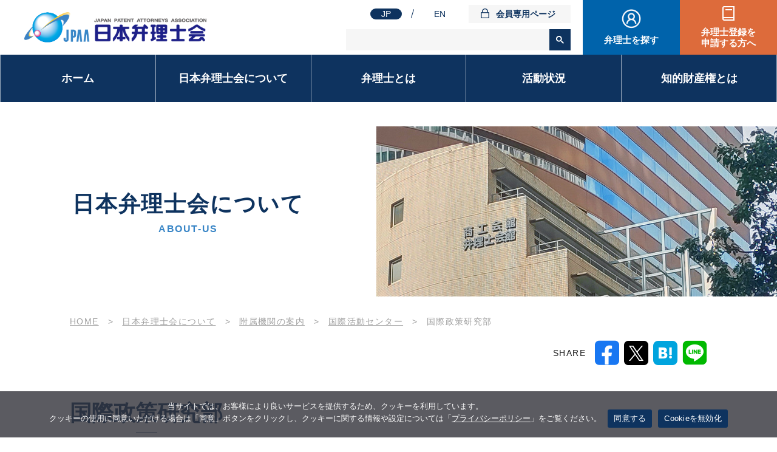

--- FILE ---
content_type: text/html; charset=UTF-8
request_url: https://www.jpaa.or.jp/about-us/attached_institution/international/international-policy-research-division/
body_size: 12131
content:
<!DOCTYPE html>
<html lang="ja">

<head>
  <!-- Google Tag Manager -->
  <script>(function(w,d,s,l,i){w[l]=w[l]||[];w[l].push({'gtm.start':
  new Date().getTime(),event:'gtm.js'});var f=d.getElementsByTagName(s)[0],
  j=d.createElement(s),dl=l!='dataLayer'?'&l='+l:'';j.async=true;j.src=
  'https://www.googletagmanager.com/gtm.js?id='+i+dl;f.parentNode.insertBefore(j,f);
  })(window,document,'script','dataLayer','GTM-TLJ33TD');</script>
  <!-- End Google Tag Manager -->
  <meta charset="UTF-8">
  <meta name="viewport" content="width=device-width, minimum-scale=1.0, initial-scale=1">
  <meta http-equiv="Content-Style-Type" content="text/css">
  <meta http-equiv="Content-Script-Type" content="text/javascript">
  <title>
    国際政策研究部 | 日本弁理士会  </title>
    
		<!-- All in One SEO 4.9.3 - aioseo.com -->
	<meta name="description" content="国際政策研究部 －知財に関する国際的問題を検討し、弁理士会としての意見をまとめ具申します。 【政策情報】 商" />
	<meta name="robots" content="max-image-preview:large" />
	<link rel="canonical" href="https://www.jpaa.or.jp/about-us/attached_institution/international/international-policy-research-division/" />
	<meta name="generator" content="All in One SEO (AIOSEO) 4.9.3" />
		<meta name="twitter:card" content="summary_large_image" />
		<meta name="twitter:title" content="国際政策研究部 | 日本弁理士会" />
		<meta name="twitter:description" content="国際政策研究部 －知財に関する国際的問題を検討し、弁理士会としての意見をまとめ具申します。 【政策情報】 商" />
		<meta name="twitter:image" content="https://www.jpaa.or.jp/cms/wp-content/uploads/2023/03/Twitter.jpg" />
		<script type="application/ld+json" class="aioseo-schema">
			{"@context":"https:\/\/schema.org","@graph":[{"@type":"BreadcrumbList","@id":"https:\/\/www.jpaa.or.jp\/about-us\/attached_institution\/international\/international-policy-research-division\/#breadcrumblist","itemListElement":[{"@type":"ListItem","@id":"https:\/\/www.jpaa.or.jp#listItem","position":1,"name":"Home","item":"https:\/\/www.jpaa.or.jp","nextItem":{"@type":"ListItem","@id":"https:\/\/www.jpaa.or.jp\/about-us\/#listItem","name":"\u65e5\u672c\u5f01\u7406\u58eb\u4f1a\u306b\u3064\u3044\u3066"}},{"@type":"ListItem","@id":"https:\/\/www.jpaa.or.jp\/about-us\/#listItem","position":2,"name":"\u65e5\u672c\u5f01\u7406\u58eb\u4f1a\u306b\u3064\u3044\u3066","item":"https:\/\/www.jpaa.or.jp\/about-us\/","nextItem":{"@type":"ListItem","@id":"https:\/\/www.jpaa.or.jp\/about-us\/attached_institution\/#listItem","name":"\u9644\u5c5e\u6a5f\u95a2\u306e\u6848\u5185"},"previousItem":{"@type":"ListItem","@id":"https:\/\/www.jpaa.or.jp#listItem","name":"Home"}},{"@type":"ListItem","@id":"https:\/\/www.jpaa.or.jp\/about-us\/attached_institution\/#listItem","position":3,"name":"\u9644\u5c5e\u6a5f\u95a2\u306e\u6848\u5185","item":"https:\/\/www.jpaa.or.jp\/about-us\/attached_institution\/","nextItem":{"@type":"ListItem","@id":"https:\/\/www.jpaa.or.jp\/about-us\/attached_institution\/international\/#listItem","name":"\u56fd\u969b\u6d3b\u52d5\u30bb\u30f3\u30bf\u30fc"},"previousItem":{"@type":"ListItem","@id":"https:\/\/www.jpaa.or.jp\/about-us\/#listItem","name":"\u65e5\u672c\u5f01\u7406\u58eb\u4f1a\u306b\u3064\u3044\u3066"}},{"@type":"ListItem","@id":"https:\/\/www.jpaa.or.jp\/about-us\/attached_institution\/international\/#listItem","position":4,"name":"\u56fd\u969b\u6d3b\u52d5\u30bb\u30f3\u30bf\u30fc","item":"https:\/\/www.jpaa.or.jp\/about-us\/attached_institution\/international\/","nextItem":{"@type":"ListItem","@id":"https:\/\/www.jpaa.or.jp\/about-us\/attached_institution\/international\/international-policy-research-division\/#listItem","name":"\u56fd\u969b\u653f\u7b56\u7814\u7a76\u90e8"},"previousItem":{"@type":"ListItem","@id":"https:\/\/www.jpaa.or.jp\/about-us\/attached_institution\/#listItem","name":"\u9644\u5c5e\u6a5f\u95a2\u306e\u6848\u5185"}},{"@type":"ListItem","@id":"https:\/\/www.jpaa.or.jp\/about-us\/attached_institution\/international\/international-policy-research-division\/#listItem","position":5,"name":"\u56fd\u969b\u653f\u7b56\u7814\u7a76\u90e8","previousItem":{"@type":"ListItem","@id":"https:\/\/www.jpaa.or.jp\/about-us\/attached_institution\/international\/#listItem","name":"\u56fd\u969b\u6d3b\u52d5\u30bb\u30f3\u30bf\u30fc"}}]},{"@type":"Organization","@id":"https:\/\/www.jpaa.or.jp\/#organization","name":"\u65e5\u672c\u5f01\u7406\u58eb\u4f1a","description":"\u5f01\u7406\u58eb\u306f\u3001\u77e5\u7684\u8ca1\u7523\u306e\u5275\u9020\u304b\u3089\u6d3b\u7528\u307e\u3067\u3092\u30b5\u30dd\u30fc\u30c8\u3057\u307e\u3059\u3002","url":"https:\/\/www.jpaa.or.jp\/","logo":{"@type":"ImageObject","url":"https:\/\/www.jpaa.or.jp\/cms\/wp-content\/uploads\/2023\/03\/Twitter.jpg","@id":"https:\/\/www.jpaa.or.jp\/about-us\/attached_institution\/international\/international-policy-research-division\/#organizationLogo","width":1200,"height":630},"image":{"@id":"https:\/\/www.jpaa.or.jp\/about-us\/attached_institution\/international\/international-policy-research-division\/#organizationLogo"}},{"@type":"WebPage","@id":"https:\/\/www.jpaa.or.jp\/about-us\/attached_institution\/international\/international-policy-research-division\/#webpage","url":"https:\/\/www.jpaa.or.jp\/about-us\/attached_institution\/international\/international-policy-research-division\/","name":"\u56fd\u969b\u653f\u7b56\u7814\u7a76\u90e8 | \u65e5\u672c\u5f01\u7406\u58eb\u4f1a","description":"\u56fd\u969b\u653f\u7b56\u7814\u7a76\u90e8 \uff0d\u77e5\u8ca1\u306b\u95a2\u3059\u308b\u56fd\u969b\u7684\u554f\u984c\u3092\u691c\u8a0e\u3057\u3001\u5f01\u7406\u58eb\u4f1a\u3068\u3057\u3066\u306e\u610f\u898b\u3092\u307e\u3068\u3081\u5177\u7533\u3057\u307e\u3059\u3002 \u3010\u653f\u7b56\u60c5\u5831\u3011 \u5546","inLanguage":"ja","isPartOf":{"@id":"https:\/\/www.jpaa.or.jp\/#website"},"breadcrumb":{"@id":"https:\/\/www.jpaa.or.jp\/about-us\/attached_institution\/international\/international-policy-research-division\/#breadcrumblist"},"datePublished":"2018-06-25T14:17:16+09:00","dateModified":"2023-02-14T17:23:31+09:00"},{"@type":"WebSite","@id":"https:\/\/www.jpaa.or.jp\/#website","url":"https:\/\/www.jpaa.or.jp\/","name":"\u65e5\u672c\u5f01\u7406\u58eb\u4f1a","description":"\u5f01\u7406\u58eb\u306f\u3001\u77e5\u7684\u8ca1\u7523\u306e\u5275\u9020\u304b\u3089\u6d3b\u7528\u307e\u3067\u3092\u30b5\u30dd\u30fc\u30c8\u3057\u307e\u3059\u3002","inLanguage":"ja","publisher":{"@id":"https:\/\/www.jpaa.or.jp\/#organization"}}]}
		</script>
		<!-- All in One SEO -->

<style id='wp-img-auto-sizes-contain-inline-css' type='text/css'>
img:is([sizes=auto i],[sizes^="auto," i]){contain-intrinsic-size:3000px 1500px}
/*# sourceURL=wp-img-auto-sizes-contain-inline-css */
</style>
<style id='classic-theme-styles-inline-css' type='text/css'>
/*! This file is auto-generated */
.wp-block-button__link{color:#fff;background-color:#32373c;border-radius:9999px;box-shadow:none;text-decoration:none;padding:calc(.667em + 2px) calc(1.333em + 2px);font-size:1.125em}.wp-block-file__button{background:#32373c;color:#fff;text-decoration:none}
/*# sourceURL=/wp-includes/css/classic-themes.min.css */
</style>
<link rel='stylesheet' id='cookie-notice-front-css' href='https://www.jpaa.or.jp/cms/wp-content/plugins/cookie-notice/css/front.min.css' type='text/css' media='all' />
<link rel='shortlink' href='https://www.jpaa.or.jp/?p=41306' />
<link rel="icon" href="https://www.jpaa.or.jp/cms/wp-content/uploads/2021/02/jpaa.icn_.gif" sizes="32x32" />
<link rel="icon" href="https://www.jpaa.or.jp/cms/wp-content/uploads/2021/02/jpaa.icn_.gif" sizes="192x192" />
<link rel="apple-touch-icon" href="https://www.jpaa.or.jp/cms/wp-content/uploads/2021/02/jpaa.icn_.gif" />
<meta name="msapplication-TileImage" content="https://www.jpaa.or.jp/cms/wp-content/uploads/2021/02/jpaa.icn_.gif" />
  <link rel="stylesheet" type="text/css" href="https://www.jpaa.or.jp/cms/wp-content/themes/jpaa-2023/css/layout.css">
    <link rel="stylesheet" type="text/css" href="https://www.jpaa.or.jp/cms/wp-content/themes/jpaa-2023/css/format.css">
    <link rel="stylesheet" type="text/css" href="https://www.jpaa.or.jp/cms/wp-content/themes/jpaa-2023/css/menu.css">
  <link rel="stylesheet" type="text/css" href="https://www.jpaa.or.jp/cms/wp-content/themes/jpaa-2023/css/common.css">
  <link rel="stylesheet" type="text/css" href="https://www.jpaa.or.jp/cms/wp-content/themes/jpaa-2023/css/tsuika.css">
  <link rel="stylesheet" type="text/css" href="https://www.jpaa.or.jp/cms/wp-content/themes/jpaa-2023/css/top.css">
    <link rel="stylesheet" type="text/css" href="/css/happyon_style.css">
    <link rel="Shortcut Icon" type="image/x-icon" href="/img/jpaa.icn_.gif" />
  <script src="https://ajax.googleapis.com/ajax/libs/jquery/1.11.3/jquery.min.js"></script>
  <script src="https://www.jpaa.or.jp/cms/wp-content/themes/jpaa-2023/js/slick.min.js"></script>
  <script src="https://www.jpaa.or.jp/cms/wp-content/themes/jpaa-2023/js/common.js"></script>
<style id='global-styles-inline-css' type='text/css'>
:root{--wp--preset--aspect-ratio--square: 1;--wp--preset--aspect-ratio--4-3: 4/3;--wp--preset--aspect-ratio--3-4: 3/4;--wp--preset--aspect-ratio--3-2: 3/2;--wp--preset--aspect-ratio--2-3: 2/3;--wp--preset--aspect-ratio--16-9: 16/9;--wp--preset--aspect-ratio--9-16: 9/16;--wp--preset--color--black: #000000;--wp--preset--color--cyan-bluish-gray: #abb8c3;--wp--preset--color--white: #ffffff;--wp--preset--color--pale-pink: #f78da7;--wp--preset--color--vivid-red: #cf2e2e;--wp--preset--color--luminous-vivid-orange: #ff6900;--wp--preset--color--luminous-vivid-amber: #fcb900;--wp--preset--color--light-green-cyan: #7bdcb5;--wp--preset--color--vivid-green-cyan: #00d084;--wp--preset--color--pale-cyan-blue: #8ed1fc;--wp--preset--color--vivid-cyan-blue: #0693e3;--wp--preset--color--vivid-purple: #9b51e0;--wp--preset--gradient--vivid-cyan-blue-to-vivid-purple: linear-gradient(135deg,rgb(6,147,227) 0%,rgb(155,81,224) 100%);--wp--preset--gradient--light-green-cyan-to-vivid-green-cyan: linear-gradient(135deg,rgb(122,220,180) 0%,rgb(0,208,130) 100%);--wp--preset--gradient--luminous-vivid-amber-to-luminous-vivid-orange: linear-gradient(135deg,rgb(252,185,0) 0%,rgb(255,105,0) 100%);--wp--preset--gradient--luminous-vivid-orange-to-vivid-red: linear-gradient(135deg,rgb(255,105,0) 0%,rgb(207,46,46) 100%);--wp--preset--gradient--very-light-gray-to-cyan-bluish-gray: linear-gradient(135deg,rgb(238,238,238) 0%,rgb(169,184,195) 100%);--wp--preset--gradient--cool-to-warm-spectrum: linear-gradient(135deg,rgb(74,234,220) 0%,rgb(151,120,209) 20%,rgb(207,42,186) 40%,rgb(238,44,130) 60%,rgb(251,105,98) 80%,rgb(254,248,76) 100%);--wp--preset--gradient--blush-light-purple: linear-gradient(135deg,rgb(255,206,236) 0%,rgb(152,150,240) 100%);--wp--preset--gradient--blush-bordeaux: linear-gradient(135deg,rgb(254,205,165) 0%,rgb(254,45,45) 50%,rgb(107,0,62) 100%);--wp--preset--gradient--luminous-dusk: linear-gradient(135deg,rgb(255,203,112) 0%,rgb(199,81,192) 50%,rgb(65,88,208) 100%);--wp--preset--gradient--pale-ocean: linear-gradient(135deg,rgb(255,245,203) 0%,rgb(182,227,212) 50%,rgb(51,167,181) 100%);--wp--preset--gradient--electric-grass: linear-gradient(135deg,rgb(202,248,128) 0%,rgb(113,206,126) 100%);--wp--preset--gradient--midnight: linear-gradient(135deg,rgb(2,3,129) 0%,rgb(40,116,252) 100%);--wp--preset--font-size--small: 13px;--wp--preset--font-size--medium: 20px;--wp--preset--font-size--large: 36px;--wp--preset--font-size--x-large: 42px;--wp--preset--spacing--20: 0.44rem;--wp--preset--spacing--30: 0.67rem;--wp--preset--spacing--40: 1rem;--wp--preset--spacing--50: 1.5rem;--wp--preset--spacing--60: 2.25rem;--wp--preset--spacing--70: 3.38rem;--wp--preset--spacing--80: 5.06rem;--wp--preset--shadow--natural: 6px 6px 9px rgba(0, 0, 0, 0.2);--wp--preset--shadow--deep: 12px 12px 50px rgba(0, 0, 0, 0.4);--wp--preset--shadow--sharp: 6px 6px 0px rgba(0, 0, 0, 0.2);--wp--preset--shadow--outlined: 6px 6px 0px -3px rgb(255, 255, 255), 6px 6px rgb(0, 0, 0);--wp--preset--shadow--crisp: 6px 6px 0px rgb(0, 0, 0);}:where(.is-layout-flex){gap: 0.5em;}:where(.is-layout-grid){gap: 0.5em;}body .is-layout-flex{display: flex;}.is-layout-flex{flex-wrap: wrap;align-items: center;}.is-layout-flex > :is(*, div){margin: 0;}body .is-layout-grid{display: grid;}.is-layout-grid > :is(*, div){margin: 0;}:where(.wp-block-columns.is-layout-flex){gap: 2em;}:where(.wp-block-columns.is-layout-grid){gap: 2em;}:where(.wp-block-post-template.is-layout-flex){gap: 1.25em;}:where(.wp-block-post-template.is-layout-grid){gap: 1.25em;}.has-black-color{color: var(--wp--preset--color--black) !important;}.has-cyan-bluish-gray-color{color: var(--wp--preset--color--cyan-bluish-gray) !important;}.has-white-color{color: var(--wp--preset--color--white) !important;}.has-pale-pink-color{color: var(--wp--preset--color--pale-pink) !important;}.has-vivid-red-color{color: var(--wp--preset--color--vivid-red) !important;}.has-luminous-vivid-orange-color{color: var(--wp--preset--color--luminous-vivid-orange) !important;}.has-luminous-vivid-amber-color{color: var(--wp--preset--color--luminous-vivid-amber) !important;}.has-light-green-cyan-color{color: var(--wp--preset--color--light-green-cyan) !important;}.has-vivid-green-cyan-color{color: var(--wp--preset--color--vivid-green-cyan) !important;}.has-pale-cyan-blue-color{color: var(--wp--preset--color--pale-cyan-blue) !important;}.has-vivid-cyan-blue-color{color: var(--wp--preset--color--vivid-cyan-blue) !important;}.has-vivid-purple-color{color: var(--wp--preset--color--vivid-purple) !important;}.has-black-background-color{background-color: var(--wp--preset--color--black) !important;}.has-cyan-bluish-gray-background-color{background-color: var(--wp--preset--color--cyan-bluish-gray) !important;}.has-white-background-color{background-color: var(--wp--preset--color--white) !important;}.has-pale-pink-background-color{background-color: var(--wp--preset--color--pale-pink) !important;}.has-vivid-red-background-color{background-color: var(--wp--preset--color--vivid-red) !important;}.has-luminous-vivid-orange-background-color{background-color: var(--wp--preset--color--luminous-vivid-orange) !important;}.has-luminous-vivid-amber-background-color{background-color: var(--wp--preset--color--luminous-vivid-amber) !important;}.has-light-green-cyan-background-color{background-color: var(--wp--preset--color--light-green-cyan) !important;}.has-vivid-green-cyan-background-color{background-color: var(--wp--preset--color--vivid-green-cyan) !important;}.has-pale-cyan-blue-background-color{background-color: var(--wp--preset--color--pale-cyan-blue) !important;}.has-vivid-cyan-blue-background-color{background-color: var(--wp--preset--color--vivid-cyan-blue) !important;}.has-vivid-purple-background-color{background-color: var(--wp--preset--color--vivid-purple) !important;}.has-black-border-color{border-color: var(--wp--preset--color--black) !important;}.has-cyan-bluish-gray-border-color{border-color: var(--wp--preset--color--cyan-bluish-gray) !important;}.has-white-border-color{border-color: var(--wp--preset--color--white) !important;}.has-pale-pink-border-color{border-color: var(--wp--preset--color--pale-pink) !important;}.has-vivid-red-border-color{border-color: var(--wp--preset--color--vivid-red) !important;}.has-luminous-vivid-orange-border-color{border-color: var(--wp--preset--color--luminous-vivid-orange) !important;}.has-luminous-vivid-amber-border-color{border-color: var(--wp--preset--color--luminous-vivid-amber) !important;}.has-light-green-cyan-border-color{border-color: var(--wp--preset--color--light-green-cyan) !important;}.has-vivid-green-cyan-border-color{border-color: var(--wp--preset--color--vivid-green-cyan) !important;}.has-pale-cyan-blue-border-color{border-color: var(--wp--preset--color--pale-cyan-blue) !important;}.has-vivid-cyan-blue-border-color{border-color: var(--wp--preset--color--vivid-cyan-blue) !important;}.has-vivid-purple-border-color{border-color: var(--wp--preset--color--vivid-purple) !important;}.has-vivid-cyan-blue-to-vivid-purple-gradient-background{background: var(--wp--preset--gradient--vivid-cyan-blue-to-vivid-purple) !important;}.has-light-green-cyan-to-vivid-green-cyan-gradient-background{background: var(--wp--preset--gradient--light-green-cyan-to-vivid-green-cyan) !important;}.has-luminous-vivid-amber-to-luminous-vivid-orange-gradient-background{background: var(--wp--preset--gradient--luminous-vivid-amber-to-luminous-vivid-orange) !important;}.has-luminous-vivid-orange-to-vivid-red-gradient-background{background: var(--wp--preset--gradient--luminous-vivid-orange-to-vivid-red) !important;}.has-very-light-gray-to-cyan-bluish-gray-gradient-background{background: var(--wp--preset--gradient--very-light-gray-to-cyan-bluish-gray) !important;}.has-cool-to-warm-spectrum-gradient-background{background: var(--wp--preset--gradient--cool-to-warm-spectrum) !important;}.has-blush-light-purple-gradient-background{background: var(--wp--preset--gradient--blush-light-purple) !important;}.has-blush-bordeaux-gradient-background{background: var(--wp--preset--gradient--blush-bordeaux) !important;}.has-luminous-dusk-gradient-background{background: var(--wp--preset--gradient--luminous-dusk) !important;}.has-pale-ocean-gradient-background{background: var(--wp--preset--gradient--pale-ocean) !important;}.has-electric-grass-gradient-background{background: var(--wp--preset--gradient--electric-grass) !important;}.has-midnight-gradient-background{background: var(--wp--preset--gradient--midnight) !important;}.has-small-font-size{font-size: var(--wp--preset--font-size--small) !important;}.has-medium-font-size{font-size: var(--wp--preset--font-size--medium) !important;}.has-large-font-size{font-size: var(--wp--preset--font-size--large) !important;}.has-x-large-font-size{font-size: var(--wp--preset--font-size--x-large) !important;}
/*# sourceURL=global-styles-inline-css */
</style>
</head>

<body>
  <!-- Google Tag Manager (noscript) -->
  <noscript><iframe src="https://www.googletagmanager.com/ns.html?id=GTM-TLJ33TD" height="0" width="0" style="display:none;visibility:hidden"></iframe></noscript>
  <!-- End Google Tag Manager (noscript) -->
  <div id="wrapper">
    <!--ヘッダーここから!-->
    <header>
      <div id="header">
                <a href="https://www.jpaa.or.jp" id="logo"><img src="/img/logo.svg" alt="日本弁理士会"></a>
                <div id="header_nav">
          <div class="lt">
            <div class="top">
              <ul class="lang">
                <li class="jp_bar current"><a href="/">JP</a></li>
                <li class="en_bar"><a href="https://www.jpaa.or.jp/en/">EN</a></li>
              </ul>
              <a href="/memberforum/" class="key">会員専用ページ</a>
            </div>
            <div class="search2">
              <div id="gsc">
                <script>
                (function() {
                  var cx = '014054906659319507727:g59qkzc9o6k';
                  var gcse = document.createElement('script');
                  gcse.type = 'text/javascript';
                  gcse.async = true;
                  gcse.src = 'https://cse.google.com/cse.js?cx=' + cx;
                  var s = document.getElementsByTagName('script')[0];
                  s.parentNode.insertBefore(gcse, s);
                })();
                </script>
                <gcse:search></gcse:search>
              </div>
            </div>
          </div>
          <ul class="btn">
            <li class="search"><a href="http://www.benrishi-navi.com/" target="_blank" rel="noopener">弁理士を探す</a></li>
            <li class="registration"><a href="/application/">弁理士登録を<br>申請する方へ</a></li>
          </ul>
        </div>
        <div class="navBtn">
          <button><i></i></button>
        </div>
      </div>
      <!--グランドメニューここから!-->
      <nav>
        <ul class="menu">
          <li><a href="/">ホーム</a></li>
          <li class="nav_level1"><a href="/about-us/">日本弁理士会について</a><button class="level2_open"><i></i></button>
            <div class="nav_level2">
              <p class="menu_sub_ttl"><a href="/about-us/">日本弁理士会について</a></p>
              <ul class="menu_sub">
                <li id="menu-item-510" class="menu-item menu-item-type-post_type menu-item-object-page menu-item-510"><a href="https://www.jpaa.or.jp/about-us/access/">アクセス</a></li>
<li id="menu-item-53697" class="menu-item menu-item-type-post_type menu-item-object-page menu-item-53697"><a href="https://www.jpaa.or.jp/about-us/guide/">組織のご案内</a></li>
<li id="menu-item-53698" class="menu-item menu-item-type-post_type menu-item-object-page menu-item-53698"><a href="https://www.jpaa.or.jp/about-us/open/">情報の公開</a></li>
<li id="menu-item-508" class="menu-item menu-item-type-post_type menu-item-object-page menu-item-508"><a href="https://www.jpaa.or.jp/about-us/history/">日本弁理士会の歴史</a></li>
<li id="menu-item-509" class="menu-item menu-item-type-post_type menu-item-object-page menu-item-509"><a href="https://www.jpaa.or.jp/about-us/operation/">日本弁理士会の運営について</a></li>
              </ul>
              <button class="nav_close"><i></i></button>
            </div>
          </li>
          <li class="nav_level1"><a href="/patent-attorney/">弁理士とは</a><button class="level2_open"><i></i></button>
            <div class="nav_level2">
              <p class="menu_sub_ttl"><a href="/patent-attorney/">弁理士とは</a></p>
              <ul class="menu_sub">
                <li id="menu-item-495" class="menu-item menu-item-type-post_type menu-item-object-page menu-item-has-children menu-item-495"><a href="https://www.jpaa.or.jp/patent-attorney/role/">弁理士の役割</a><button class="level3_open"><i></i></button><div class="nav_level3"><ul class="menu_sub">	<li id="menu-item-794" class="menu-item menu-item-type-post_type menu-item-object-page menu-item-794"><a href="https://www.jpaa.or.jp/patent-attorney/role/patent/">特許出願における弁理士の役割</a></li>
	<li id="menu-item-795" class="menu-item menu-item-type-post_type menu-item-object-page menu-item-795"><a href="https://www.jpaa.or.jp/patent-attorney/role/utility/">実用新案登録出願における弁理士の役割</a></li>
	<li id="menu-item-796" class="menu-item menu-item-type-post_type menu-item-object-page menu-item-796"><a href="https://www.jpaa.or.jp/patent-attorney/role/design/">意匠出願における弁理士の役割</a></li>
	<li id="menu-item-797" class="menu-item menu-item-type-post_type menu-item-object-page menu-item-797"><a href="https://www.jpaa.or.jp/patent-attorney/role/trademark/">商標出願における弁理士の役割</a></li>
	<li id="menu-item-798" class="menu-item menu-item-type-post_type menu-item-object-page menu-item-798"><a href="https://www.jpaa.or.jp/patent-attorney/role/dispute/">争訟</a></li>
	<li id="menu-item-799" class="menu-item menu-item-type-post_type menu-item-object-page menu-item-799"><a href="https://www.jpaa.or.jp/patent-attorney/role/problem/">出願後の問題にも対処</a></li>
	<li id="menu-item-800" class="menu-item menu-item-type-post_type menu-item-object-page menu-item-800"><a href="https://www.jpaa.or.jp/patent-attorney/role/intellectual/">知的財産権に関する相談</a></li>
</ul></div></li>
<li id="menu-item-496" class="menu-item menu-item-type-post_type menu-item-object-page menu-item-496"><a href="https://www.jpaa.or.jp/patent-attorney/business/">弁理士法で定められた<br class="pc_only">弁理士の業務について</a></li>
<li id="menu-item-497" class="menu-item menu-item-type-post_type menu-item-object-page menu-item-497"><a href="https://www.jpaa.or.jp/patent-attorney/history/">弁理士の歴史</a></li>
<li id="menu-item-498" class="menu-item menu-item-type-post_type menu-item-object-page menu-item-498"><a href="https://www.jpaa.or.jp/patent-attorney/howto/">弁理士になるには</a></li>
<li id="menu-item-499" class="menu-item menu-item-type-post_type menu-item-object-page menu-item-499"><a href="https://www.jpaa.or.jp/patent-attorney/movie/">弁理士＆知的財産動画</a></li>
              </ul>
              <button class="nav_close"><i></i></button>
            </div>
          </li>
          <li class="nav_level1"><a href="/activity/">活動状況</a><button class="level2_open"><i></i></button>
            <div class="nav_level2">
              <p class="menu_sub_ttl"><a href="/activity/">活動状況</a></p>
              <ul class="menu_sub">
                <li id="menu-item-50213" class="menu-item menu-item-type-custom menu-item-object-custom menu-item-50213"><a href="/opinion/">会長あいさつ・意見・声明</a></li>
<li id="menu-item-516" class="menu-item menu-item-type-post_type menu-item-object-page menu-item-has-children menu-item-516"><a href="https://www.jpaa.or.jp/activity/support/">知的財産の支援ご案内</a><button class="level3_open"><i></i></button><div class="nav_level3"><ul class="menu_sub">	<li id="menu-item-34096" class="menu-item menu-item-type-post_type menu-item-object-page menu-item-34096"><a href="https://www.jpaa.or.jp/activity/support/assistance/">特許出願等援助制度</a></li>
	<li id="menu-item-34100" class="menu-item menu-item-type-post_type menu-item-object-page menu-item-34100"><a href="https://www.jpaa.or.jp/?page_id=33423">地方自治体等による助成制度</a></li>
	<li id="menu-item-34098" class="menu-item menu-item-type-post_type menu-item-object-page menu-item-34098"><a href="https://www.jpaa.or.jp/activity/support/seminar/">セミナーの企画・講師派遣、出張授業</a></li>
	<li id="menu-item-34099" class="menu-item menu-item-type-post_type menu-item-object-page menu-item-34099"><a href="https://www.jpaa.or.jp/activity/support/agreement/">地方自治体等との知財支援協定</a></li>
</ul></div></li>
<li id="menu-item-54503" class="menu-item menu-item-type-taxonomy menu-item-object-news_category menu-item-has-children menu-item-54503"><a href="https://www.jpaa.or.jp/news/news_category/event/">イベント・セミナーのご案内</a><button class="level3_open"><i></i></button><div class="nav_level3"><ul class="menu_sub">	<li id="menu-item-61037" class="menu-item menu-item-type-taxonomy menu-item-object-news_category menu-item-61037"><a href="https://www.jpaa.or.jp/news/news_category/event/academy/">知財ビジネスアカデミー予定</a></li>
	<li id="menu-item-61035" class="menu-item menu-item-type-taxonomy menu-item-object-event_category menu-item-61035"><a href="https://www.jpaa.or.jp/event/event_category/astevents/">過去のイベント</a></li>
</ul></div></li>
<li id="menu-item-518" class="menu-item menu-item-type-post_type menu-item-object-page menu-item-518"><a href="https://www.jpaa.or.jp/activity/announce/">知的財産の情報支援、<br class="pc_only">研究のご案内</a></li>
<li id="menu-item-34103" class="menu-item menu-item-type-post_type menu-item-object-page menu-item-34103"><a href="https://www.jpaa.or.jp/activity/efforts/">弁理士の研修の取り組み</a></li>
<li id="menu-item-34105" class="menu-item menu-item-type-post_type menu-item-object-page menu-item-34105"><a href="https://www.jpaa.or.jp/activity/donation/">募金実績</a></li>
<li id="menu-item-34106" class="menu-item menu-item-type-post_type menu-item-object-page menu-item-34106"><a href="https://www.jpaa.or.jp/activity/trouble/">弁理士とのトラブル相談</a></li>
<li id="menu-item-34107" class="menu-item menu-item-type-post_type menu-item-object-page menu-item-34107"><a href="https://www.jpaa.or.jp/activity/teaching/">知的財産教育教材</a></li>
<li id="menu-item-34726" class="menu-item menu-item-type-custom menu-item-object-custom menu-item-34726"><a href="/activity/teaching/dispatch/">弁理士の講師派遣</a></li>
<li id="menu-item-41948" class="menu-item menu-item-type-post_type menu-item-object-page menu-item-41948"><a href="https://www.jpaa.or.jp/activity/pamphlet/">出版＆冊子</a></li>
<li id="menu-item-47414" class="menu-item menu-item-type-custom menu-item-object-custom menu-item-47414"><a href="/media/">メディア</a></li>
<li id="menu-item-59513" class="menu-item menu-item-type-post_type menu-item-object-page menu-item-59513"><a href="https://www.jpaa.or.jp/diversity/">DE&#038;Iの取り組み</a></li>
              </ul>
              <button class="nav_close"><i></i></button>
            </div>
          </li>
          <li class="nav_level1"><a href="/intellectual-property/">知的財産権とは</a><button class="level2_open"><i></i></button>
            <div class="nav_level2">
              <p class="menu_sub_ttl"><a href="/intellectual-property/">知的財産権とは</a></p>
              <ul class="menu_sub">
                <li id="menu-item-679" class="menu-item menu-item-type-post_type menu-item-object-page menu-item-679"><a href="https://www.jpaa.or.jp/intellectual-property/patent/">特許権と特許出願</a></li>
<li id="menu-item-680" class="menu-item menu-item-type-post_type menu-item-object-page menu-item-680"><a href="https://www.jpaa.or.jp/intellectual-property/utilitymodel/">実用新案権と実用新案登録出願</a></li>
<li id="menu-item-681" class="menu-item menu-item-type-post_type menu-item-object-page menu-item-681"><a href="https://www.jpaa.or.jp/intellectual-property/designl/">意匠権と意匠出願</a></li>
<li id="menu-item-682" class="menu-item menu-item-type-post_type menu-item-object-page menu-item-682"><a href="https://www.jpaa.or.jp/intellectual-property/trademark/">商標権と商標出願</a></li>
<li id="menu-item-503" class="menu-item menu-item-type-post_type menu-item-object-page menu-item-503"><a href="https://www.jpaa.or.jp/intellectual-property/copyright/">著作権とは</a></li>
<li id="menu-item-683" class="menu-item menu-item-type-custom menu-item-object-custom menu-item-has-children menu-item-683"><a href="/case/">知的財産権の事例</a><button class="level3_open"><i></i></button><div class="nav_level3"><ul class="menu_sub">	<li id="menu-item-803" class="menu-item menu-item-type-taxonomy menu-item-object-case_category menu-item-803"><a href="https://www.jpaa.or.jp/case/case_category/trademark/">商標権　事例</a></li>
	<li id="menu-item-804" class="menu-item menu-item-type-taxonomy menu-item-object-case_category menu-item-804"><a href="https://www.jpaa.or.jp/case/case_category/utility/">実用新案権　事例</a></li>
	<li id="menu-item-805" class="menu-item menu-item-type-taxonomy menu-item-object-case_category menu-item-805"><a href="https://www.jpaa.or.jp/case/case_category/design/">意匠権　事例</a></li>
	<li id="menu-item-806" class="menu-item menu-item-type-taxonomy menu-item-object-case_category menu-item-806"><a href="https://www.jpaa.or.jp/case/case_category/patent/">特許権　事例</a></li>
</ul></div></li>
<li id="menu-item-807" class="menu-item menu-item-type-post_type menu-item-object-page menu-item-has-children menu-item-807"><a href="https://www.jpaa.or.jp/intellectual-property/protect/">知的財産を守るには</a><button class="level3_open"><i></i></button><div class="nav_level3"><ul class="menu_sub">	<li id="menu-item-808" class="menu-item menu-item-type-post_type menu-item-object-page menu-item-808"><a href="https://www.jpaa.or.jp/intellectual-property/protect/caution/">知的財産関連の悪質商法にご注意！</a></li>
	<li id="menu-item-809" class="menu-item menu-item-type-post_type menu-item-object-page menu-item-809"><a href="https://www.jpaa.or.jp/intellectual-property/protect/attention_solicitation/">民間業者の「知的財産権（著作権）登録」の勧誘にご注意!!</a></li>
	<li id="menu-item-810" class="menu-item menu-item-type-post_type menu-item-object-page menu-item-810"><a href="https://www.jpaa.or.jp/intellectual-property/protect/non_patent_attorney/">「資格を持たずに弁理士業務を行う者」にご注意ください</a></li>
</ul></div></li>
<li id="menu-item-52260" class="menu-item menu-item-type-taxonomy menu-item-object-category menu-item-has-children menu-item-52260"><a href="https://www.jpaa.or.jp/info/">知的財産最新情報</a><button class="level3_open"><i></i></button><div class="nav_level3"><ul class="menu_sub">	<li id="menu-item-53683" class="menu-item menu-item-type-custom menu-item-object-custom menu-item-53683"><a href="/research/">研究成果</a></li>
	<li id="menu-item-53684" class="menu-item menu-item-type-post_type menu-item-object-page menu-item-53684"><a href="https://www.jpaa.or.jp/info/usa/">米州の情報</a></li>
	<li id="menu-item-53685" class="menu-item menu-item-type-post_type menu-item-object-page menu-item-53685"><a href="https://www.jpaa.or.jp/info/europe/">欧州広域</a></li>
	<li id="menu-item-53686" class="menu-item menu-item-type-post_type menu-item-object-page menu-item-53686"><a href="https://www.jpaa.or.jp/info/germany/">ドイツ</a></li>
	<li id="menu-item-53687" class="menu-item menu-item-type-post_type menu-item-object-page menu-item-53687"><a href="https://www.jpaa.or.jp/info/england/">イギリス</a></li>
	<li id="menu-item-53688" class="menu-item menu-item-type-post_type menu-item-object-page menu-item-53688"><a href="https://www.jpaa.or.jp/info/france/">フランス</a></li>
	<li id="menu-item-53689" class="menu-item menu-item-type-taxonomy menu-item-object-news_category menu-item-53689"><a href="https://www.jpaa.or.jp/news/news_category/journal/">月刊パテント</a></li>
	<li id="menu-item-53690" class="menu-item menu-item-type-taxonomy menu-item-object-category menu-item-53690"><a href="https://www.jpaa.or.jp/info/separate_volume/">別冊「パテント」</a></li>
	<li id="menu-item-53691" class="menu-item menu-item-type-post_type menu-item-object-page menu-item-53691"><a href="https://www.jpaa.or.jp/info/hit_item/">ヒット商品を支えた知的財産権</a></li>
	<li id="menu-item-53692" class="menu-item menu-item-type-taxonomy menu-item-object-category menu-item-53692"><a href="https://www.jpaa.or.jp/info/regal/">法改正情報</a></li>
</ul></div></li>
              </ul>
              <button class="nav_close"><i></i></button>
            </div>
          </li>
        </ul>
        <ul class="btn">
          <li class="search"><a href="http://www.benrishi-navi.com/" target="_blank" rel="noopener">弁理士を探す</a></li>
          <li class="registration"><a href="/application/">弁理士登録を申請する方へ</a></li>
          <li class="member"><a href="/memberforum/">会員専用ページ</a></li>
        </ul>
      </nav>
      <!--グランドメニューここまで!-->
    </header>
    <!--ヘッダーここまで!--><!-- page.php -->


<main>
  <div class="p-page about-us international-policy-research-division">
    <div class="p-page__mv">
      <div>
                              <p class="p-page__mv__ttl">日本弁理士会について</p>
                    <p class="p-page__mv__en">ABOUT-US</p>
              </div>
    </div>

    <div class="p-page__wrap">
      <div class="full">
        <div class="contents">
          <div class="p-page__hd">
            <!--breadcrumb -->
            <ul id="pan"><li><a property="item" typeof="WebPage" href="https://www.jpaa.or.jp" class="home"><span property="name">HOME</span></a>　&gt;</li><li><a property="item" typeof="WebPage" title="日本弁理士会について" href="https://www.jpaa.or.jp/about-us/" class="post post-page"><span property="name">日本弁理士会について</span></a>　&gt;</li><li><a property="item" typeof="WebPage" title="附属機関の案内" href="https://www.jpaa.or.jp/about-us/attached_institution/" class="post post-page"><span property="name">附属機関の案内</span></a>　&gt;</li><li><a property="item" typeof="WebPage" title="国際活動センター" href="https://www.jpaa.or.jp/about-us/attached_institution/international/" class="post post-page"><span property="name">国際活動センター</span></a>　&gt;</li><li>国際政策研究部</li></ul>
            <!--/ breadcrumb -->

                                        <!-- sns -->
              <ul class="p-page__sns">
                <li>SHARE</li>
                <li><a href="http://www.facebook.com/share.php?u=https://www.jpaa.or.jp/about-us/attached_institution/international/international-policy-research-division/" target="_blank" rel="nofollow noopener"><img src="https://www.jpaa.or.jp/cms/wp-content/themes/jpaa-2023/img/common/cmn-facebook-icon.png" alt="Facebook"></a></li>
                <li><a href="https://twitter.com/share?url=https://www.jpaa.or.jp/about-us/attached_institution/international/international-policy-research-division/" target="_blank" rel="nofollow noopener"><img src="https://www.jpaa.or.jp/cms/wp-content/themes/jpaa-2023/img/common/cmn-twitter-icon.png" alt="Twitter"></a></li>
                <li><a href="http://b.hatena.ne.jp/add?mode=confirm&url=https://www.jpaa.or.jp/about-us/attached_institution/international/international-policy-research-division/&title=国際政策研究部 | 日本弁理士会" target="_blank" rel="nofollow noopener"><img src="https://www.jpaa.or.jp/cms/wp-content/themes/jpaa-2023/img/common/cmn-hatena-icon.png" alt="はてなブックマーク"></a></li>
                <li><a href="http://line.me/R/msg/text/?https://www.jpaa.or.jp/about-us/attached_institution/international/international-policy-research-division/%0a国際政策研究部 | 日本弁理士会" target="_blank" rel="nofollow noopener"><img src="https://www.jpaa.or.jp/cms/wp-content/themes/jpaa-2023/img/common/cmn-line-icon.png" alt="LINE"></a></li>
              </ul>
              <!-- /sns -->
                      </div>
        </div>
      </div>

      <div class="p-page__dtl">
                              <section class="full main_m02">
  <div class="contents">
    <h1>国際政策研究部</h1>
    <p>
      －知財に関する国際的問題を検討し、弁理士会としての意見をまとめ具申します。 </p>
  </div>
</section>
<section class="full mb_60">
  <div class="contents mb_30">
    <h4>【政策情報】</h4>
    <table class="table_st2 half w30">
      <tbody>
        <tr>
          <td style="width: 80%;">商標・工業デザイン及び地理的表示の法律に関する常設委員会第32回会合出席報告</td>
          <td style="width: 20%;"><a class="mtli_attachment mtli_pdf" href="https://www.jpaa.or.jp/old/about_us/organization/affiliation/kokusai/gaikokujouhou/report/europe/large-area/pdf/introductionforSCT20150313.pdf" target="_blank" rel="noopener">概要（pdf）</a></td>
        </tr>
        <tr>
          <td>意匠の国際登録のためのハーグ・システムの法的問題を議論するワーキンググループ第4回会合出席報告</td>
          <td><a class="mtli_attachment mtli_pdf" href="https://www.jpaa.or.jp/old/about_us/organization/affiliation/kokusai/gaikokujouhou/report/europe/large-area/pdf/infoipHague20141219.pdf" target="_blank" rel="noopener">概要（pdf）</a></td>
        </tr>
        <tr>
          <td>「医薬分野におけるインド特許出願審査基準改定案に対するパブリックコメント」の提出について</td>
          <td><a class="mtli_attachment mtli_pdf" href="https://www.jpaa.or.jp/old/about_us/organization/affiliation/kokusai/gaikokujouhou/report/asia/pdf/2015123criterionforexam-in.pdf" target="_blank" rel="noopener">概要（pdf）</a></td>
        </tr>
        <tr>
          <td>マドリッドシステムの法的展開に関するワーキンググループ第12回会合出席報告</td>
          <td><a class="mtli_attachment mtli_pdf" href="https://www.jpaa.or.jp/old/about_us/organization/affiliation/kokusai/gaikokujouhou/report/europe/large-area/pdf/2015123bulletinonmadsisWIPO.pdf" target="_blank" rel="noopener">概要（pdf）</a></td>
        </tr>
        <tr>
          <td>「特許法条約加入に対する意見書」提出について</td>
          <td><a class="mtli_attachment mtli_pdf" href="https://www.jpaa.or.jp/old/about_us/organization/affiliation/kokusai/gaikokujouhou/report/europe/large-area/pdf/2015123opaccedePLT.pdf" target="_blank" rel="noopener">概要（pdf）</a></td>
        </tr>
      </tbody>
    </table>
  </div>
</section>                        </div>
    </div>
  </div>
</main>

  <div class="l-more full">
    <ul class="attorney_more">
      <li>
        <a href="/free_consultation/">
          <p class="attorney_more_ttl"><span class="font_b">まずは無料相談</span>知的財産無料相談会</p>
          <p class="attorney_more_txt">日本弁理士会では無料の知的財産相談室を常設しています。特許・実用新案・意匠・商標はもちろん、警告を受けた場合の対応、他社に模倣された場合の対応など、知的財産全般について弁理士が無料で相談に応じます。</p>
        </a>
      </li>
      <li>
        <a href="http://www.benrishi-navi.com/" target="_blank" rel="noopener">
          <p class="attorney_more_ttl"><span class="font_b">弁理士をさがす</span>弁理士ナビ</p>
          <p class="attorney_more_txt">お近くの特許事務所、弁理士を検索できます。各弁理士が得意とする法律領域、技術分野も掲載していますので、ぴったりの弁理士を探すことができます。</p>
        </a>
      </li>
    </ul>
  </div>

<div class="l-pageTop">
  <button><i></i></button>
</div>

<footer>
  <div id="footer_wrap">
    <div id="footer_innder">
      <div class="footer_search sp_only">
        <script>
          (function() {
            var cx = '014054906659319507727:g59qkzc9o6k';
            var gcse = document.createElement('script');
            gcse.type = 'text/javascript';
            gcse.async = true;
            gcse.src = 'https://cse.google.com/cse.js?cx=' + cx;
            var s = document.getElementsByTagName('script')[0];
            s.parentNode.insertBefore(gcse, s);
          })();
        </script>
        <gcse:search></gcse:search>
      </div>
      <div class="sp_only footer_en"><a href="https://www.jpaa.or.jp/en/">ENGLISH</a></div>
      <div class="footer_nav pc_only">
        <div>
          <ul>
            <li><a href="/about-us/">日本弁理士会について</a>
              <ul>
                <li id="menu-item-33264" class="menu-item menu-item-type-post_type menu-item-object-page menu-item-33264"><a href="https://www.jpaa.or.jp/about-us/access/">アクセス</a></li>
<li id="menu-item-53699" class="menu-item menu-item-type-post_type menu-item-object-page menu-item-53699"><a href="https://www.jpaa.or.jp/about-us/guide/">組織のご案内</a></li>
<li id="menu-item-53700" class="menu-item menu-item-type-post_type menu-item-object-page menu-item-53700"><a href="https://www.jpaa.or.jp/about-us/open/">情報の公開</a></li>
<li id="menu-item-33262" class="menu-item menu-item-type-post_type menu-item-object-page menu-item-33262"><a href="https://www.jpaa.or.jp/about-us/history/">日本弁理士会の歴史</a></li>
<li id="menu-item-33263" class="menu-item menu-item-type-post_type menu-item-object-page menu-item-33263"><a href="https://www.jpaa.or.jp/about-us/operation/">日本弁理士会の運営について</a></li>
              </ul>
            </li>
          </ul>
        </div>
        <div>
          <ul>
            <li><a href="/patent-attorney/">弁理士とは</a>
              <ul>
                <li id="menu-item-33285" class="menu-item menu-item-type-post_type menu-item-object-page menu-item-33285"><a href="https://www.jpaa.or.jp/patent-attorney/role/">弁理士の役割</a></li>
<li id="menu-item-33286" class="menu-item menu-item-type-post_type menu-item-object-page menu-item-33286"><a href="https://www.jpaa.or.jp/patent-attorney/business/">弁理士法で定められた弁理士の業務について</a></li>
<li id="menu-item-33287" class="menu-item menu-item-type-post_type menu-item-object-page menu-item-33287"><a href="https://www.jpaa.or.jp/patent-attorney/history/">弁理士の歴史</a></li>
<li id="menu-item-33288" class="menu-item menu-item-type-post_type menu-item-object-page menu-item-33288"><a href="https://www.jpaa.or.jp/patent-attorney/howto/">弁理士になるには</a></li>
<li id="menu-item-33289" class="menu-item menu-item-type-post_type menu-item-object-page menu-item-33289"><a href="https://www.jpaa.or.jp/patent-attorney/movie/">弁理士＆知的財産動画</a></li>
              </ul>
            </li>
          </ul>
        </div>
        <div>
          <ul>
            <li><a href="/activity/">活動状況</a>
              <ul>
                <li id="menu-item-33275" class="menu-item menu-item-type-custom menu-item-object-custom menu-item-33275"><a href="/opinion/">会長あいさつ・意見・声明</a></li>
<li id="menu-item-33276" class="menu-item menu-item-type-post_type menu-item-object-page menu-item-33276"><a href="https://www.jpaa.or.jp/activity/support/">知的財産の支援ご案内</a></li>
<li id="menu-item-54453" class="menu-item menu-item-type-taxonomy menu-item-object-news_category menu-item-54453"><a href="https://www.jpaa.or.jp/news/news_category/event/">イベント・セミナーのご案内</a></li>
<li id="menu-item-33272" class="menu-item menu-item-type-post_type menu-item-object-page menu-item-33272"><a href="https://www.jpaa.or.jp/activity/announce/">知的財産の情報支援、研究のご案内</a></li>
<li id="menu-item-54454" class="menu-item menu-item-type-post_type menu-item-object-page menu-item-54454"><a href="https://www.jpaa.or.jp/activity/efforts/">弁理士の研修の取り組み</a></li>
<li id="menu-item-54455" class="menu-item menu-item-type-post_type menu-item-object-page menu-item-54455"><a href="https://www.jpaa.or.jp/activity/donation/">募金実績</a></li>
<li id="menu-item-54456" class="menu-item menu-item-type-post_type menu-item-object-page menu-item-54456"><a href="https://www.jpaa.or.jp/activity/trouble/">弁理士とのトラブル相談</a></li>
<li id="menu-item-54457" class="menu-item menu-item-type-post_type menu-item-object-page menu-item-54457"><a href="https://www.jpaa.or.jp/activity/teaching/">知的財産教育教材</a></li>
<li id="menu-item-54458" class="menu-item menu-item-type-post_type menu-item-object-page menu-item-54458"><a href="https://www.jpaa.or.jp/activity/teaching/dispatch/">弁理士の講師派遣（小中高大向け）</a></li>
<li id="menu-item-33274" class="menu-item menu-item-type-post_type menu-item-object-page menu-item-33274"><a href="https://www.jpaa.or.jp/activity/pamphlet/">出版＆冊子</a></li>
<li id="menu-item-47415" class="menu-item menu-item-type-custom menu-item-object-custom menu-item-47415"><a href="/media/">メディア</a></li>
<li id="menu-item-59512" class="menu-item menu-item-type-post_type menu-item-object-page menu-item-59512"><a href="https://www.jpaa.or.jp/diversity/">DE&#038;Iの取り組み</a></li>
              </ul>
            </li>
          </ul>
        </div>
        <div>
          <ul>
            <li><a href="/intellectual-property/">知的財産権とは</a>
              <ul>
                <li id="menu-item-33281" class="menu-item menu-item-type-post_type menu-item-object-page menu-item-33281"><a href="https://www.jpaa.or.jp/intellectual-property/patent/">特許権と特許出願</a></li>
<li id="menu-item-33279" class="menu-item menu-item-type-post_type menu-item-object-page menu-item-33279"><a href="https://www.jpaa.or.jp/intellectual-property/utilitymodel/">実用新案権と実用新案登録出願</a></li>
<li id="menu-item-33280" class="menu-item menu-item-type-post_type menu-item-object-page menu-item-33280"><a href="https://www.jpaa.or.jp/intellectual-property/designl/">意匠権と意匠出願</a></li>
<li id="menu-item-33278" class="menu-item menu-item-type-post_type menu-item-object-page menu-item-33278"><a href="https://www.jpaa.or.jp/intellectual-property/trademark/">商標権と商標出願</a></li>
<li id="menu-item-33282" class="menu-item menu-item-type-post_type menu-item-object-page menu-item-33282"><a href="https://www.jpaa.or.jp/intellectual-property/copyright/">著作権とは</a></li>
<li id="menu-item-33283" class="menu-item menu-item-type-post_type menu-item-object-page menu-item-33283"><a href="https://www.jpaa.or.jp/intellectual-property/case/">知的財産権の事例</a></li>
<li id="menu-item-33284" class="menu-item menu-item-type-post_type menu-item-object-page menu-item-33284"><a href="https://www.jpaa.or.jp/intellectual-property/protect/">知的財産を守るには</a></li>
<li id="menu-item-53694" class="menu-item menu-item-type-taxonomy menu-item-object-category menu-item-53694"><a href="https://www.jpaa.or.jp/info/">知的財産最新情報</a></li>
              </ul>
            </li>
          </ul>
        </div>
      </div>

      <div id="foot_nav">
        <div class="foot_nav_item">
          <ul class="foot_nav_top pc_only">
            <li><a href="/news/">お知らせ</a></li>
            <li><a href="/info/regal/">法改正情報</a></li>
            <li><a href="/news/news_category/bid/">入札情報</a></li>
            <li><a href="/recruit/">求人情報</a></li>
            <li><a href="/faq/">よくあるご質問</a></li>
          </ul>
          <ul class="foot_nav_btm">
            <li><a href="/privacy/">プライバシーポリシー</a></li>
            <li><a href="/security/">情報セキュリティ基本方針</a></li>
            <li><a href="/harassment/">カスタマーハラスメントに関する基本方針</a></li>
            <li><a href="/linkpolicy/">リンクポリシー</a></li>
            <li><a href="/accessibility/">アクセシビリティ</a></li>
            <li><a href="/sitemap/">サイトマップ</a></li>
          </ul>
        </div>
        <div>
                    <small id="copy">Copyright &copy; Japan Patent Attorneys Association,<span class="sp_br">All Rights Reserved.</span></small>
        </div>
      </div>
    </div>
  </div>
  </footer>
</div>
  <link rel="stylesheet" href="/js/fancybox2/source/jquery.fancybox.css">
  <script type="text/javascript" src="/js/fancybox2/source/jquery.fancybox.js"></script>
  <script type="text/javascript">
    $(function() {
      $('a.fancybox').fancybox({
        autoSize: false,
        width: '80%',
        height: '74%'
      });
    });
  </script>
<script src="https://www.jpaa.or.jp/js/pagetop.js"></script>
<script src="https://www.jpaa.or.jp/cms/wp-content/themes/jpaa-2023/js/imageMapResizer.min.js"></script>
<script>
  imageMapResize();
</script>
<script type="speculationrules">
{"prefetch":[{"source":"document","where":{"and":[{"href_matches":"/*"},{"not":{"href_matches":["/cms/wp-*.php","/cms/wp-admin/*","/cms/wp-content/uploads/*","/cms/wp-content/*","/cms/wp-content/plugins/*","/cms/wp-content/themes/jpaa-2023/*","/*\\?(.+)"]}},{"not":{"selector_matches":"a[rel~=\"nofollow\"]"}},{"not":{"selector_matches":".no-prefetch, .no-prefetch a"}}]},"eagerness":"conservative"}]}
</script>
<script type="text/javascript" id="cookie-notice-front-js-before">
/* <![CDATA[ */
var cnArgs = {"ajaxUrl":"https:\/\/www.jpaa.or.jp\/cms\/wp-admin\/admin-ajax.php","nonce":"15d6564be8","hideEffect":"fade","position":"bottom","onScroll":false,"onScrollOffset":100,"onClick":false,"cookieName":"cookie_notice_accepted","cookieTime":31536000,"cookieTimeRejected":31536000,"globalCookie":false,"redirection":true,"cache":false,"revokeCookies":false,"revokeCookiesOpt":"automatic"};

//# sourceURL=cookie-notice-front-js-before
/* ]]> */
</script>
<script type="text/javascript" src="https://www.jpaa.or.jp/cms/wp-content/plugins/cookie-notice/js/front.min.js" id="cookie-notice-front-js"></script>

		<!-- Cookie Notice plugin v2.5.11 by Hu-manity.co https://hu-manity.co/ -->
		<div id="cookie-notice" role="dialog" class="cookie-notice-hidden cookie-revoke-hidden cn-position-bottom" aria-label="Cookie Notice" style="background-color: rgba(50,50,58,0.8);"><div class="cookie-notice-container" style="color: #fff"><span id="cn-notice-text" class="cn-text-container">当サイトでは、お客様により良いサービスを提供するため、クッキーを利用しています。<br>クッキーの使用に同意いただける場合は「同意」ボタンをクリックし、クッキーに関する情報や設定については「<a href="/privacy/">プライバシーポリシー</a>」をご覧ください。</span><span id="cn-notice-buttons" class="cn-buttons-container"><button id="cn-accept-cookie" data-cookie-set="accept" class="cn-set-cookie cn-button" aria-label="同意する" style="background-color: #0e335f">同意する</button><button id="cn-refuse-cookie" data-cookie-set="refuse" class="cn-set-cookie cn-button" aria-label="Cookieを無効化" style="background-color: #0e335f">Cookieを無効化</button></span><button type="button" id="cn-close-notice" data-cookie-set="accept" class="cn-close-icon" aria-label="Cookieを無効化"></button></div>
			
		</div>
		<!-- / Cookie Notice plugin --></body>

</html>

--- FILE ---
content_type: text/css
request_url: https://www.jpaa.or.jp/cms/wp-content/themes/jpaa-2023/css/layout.css
body_size: 6251
content:
@charset "UTF-8";
/* CSS Document */

/* reset */
html,
body,
div,
span,
object,
iframe,
h1,
h2,
h3,
h4,
h5,
h6,
p,
blockquote,
pre,
abbr,
address,
cite,
code,
del,
dfn,
em,
img,
ins,
kbd,
q,
samp,
small,
var,
b,
i,
dl,
dt,
dd,
ol,
ul,
li,
fieldset,
form,
label,
legend,
table,
caption,
tbody,
tfoot,
thead,
tr,
th,
td,
article,
aside,
canvas,
details,
figcaption,
figure,
footer,
header,
hgroup,
menu,
nav,
section,
summary,
time,
mark,
audio,
video {
  margin: 0;
  padding: 0;
  border: 0;
  outline: 0;
  font-size: 100%;
  font-style: normal;
  font-weight: normal;
  vertical-align: baseline;
}

body {
  line-height: 1;
}

article,
aside,
details,
figcaption,
figure,
footer,
header,
hgroup,
menu,
nav,
section,
main {
  display: block;
}

ul,
ol {
  list-style: none;
}

blockquote,
q {
  quotes: none;
}

blockquote:before,
blockquote:after,
q:before,
q:after {
  content: "";
  content: none;
}

a {
  margin: 0;
  padding: 0;
  font-size: 100%;
  vertical-align: baseline;
}

picture {
  font-size: 0;
}

sub,
sup {
  margin: 0;
  padding: 0;
  border: 0;
  outline: 0;
  font-size: 50%;
}

/* change colors to suit your needs */
ins {
  background-color: #ff9;
  color: #000;
  text-decoration: none;
}

/* change colors to suit your needs */
mark {
  background-color: #ff9;
  color: #000;
  font-style: italic;
  font-weight: bold;
}

del {
  text-decoration: line-through;
}

abbr[title],
dfn[title] {
  border-bottom: 1px dotted;
  cursor: help;
}

table {
  width: 100%;
  border-collapse: collapse;
  border-spacing: 0;
}

/* change border color to suit your needs */
hr {
  display: block;
  height: 1px;
  border: 0;
  border-top: 1px solid #cccccc;
  margin: 1em 0;
  padding: 0;
}

input,
select {
  vertical-align: middle;
}

* {
  box-sizing: border-box;
  word-wrap: break-word;
  word-break: break-all;
}
/* ----------------------------------------- */

/* base */
html {
  font-size: 10px;
  overflow-x: hidden;
}

body {
  font-family: 游ゴシック体, YuGothic, "游ゴシック Medium", "Yu Gothic Medium", 游ゴシック, "Yu Gothic", sans-serif;
  font-size: 1.6rem;
  font-weight: 400;
  -webkit-text-size-adjust: 100%;
  color: #202020;
  line-height: 1.6;
}
@media screen and (max-width: 601px) {
  body {
    font-size: 1.5rem;
  }
}

a {
  color: #313131;
  outline: none;
  transition: opacity 0.3s;
}

@media print, screen and (min-width: 1025px) {
  a[href^="tel:"] {
    cursor: default;
    pointer-events: none;
  }
}

img {
  max-width: 100%;
  height: auto;
  vertical-align: bottom;
  transition: opacity 0.3s;
}
a:hover img {
  opacity: 0.6;
}

input,
textarea,
button,
select {
  font: inherit;
}

button {
  -webkit-appearance: none;
  -moz-appearance: none;
  appearance: none;
  background: none;
  border: none;
  cursor: pointer;
  outline: none;
}

label {
  cursor: pointer;
}
/* ----------------------------------------- */

#wrapper {
  width: 100%;
  margin: 0;
  padding: 0;
}

.full {
  min-width: 1024px;
  width: 100%;
  margin: 0 auto;
  padding: 0;
  position: relative;
}

.full.gray {
  background: #f6f6f6;
}
.full.orange {
  background: #f6f6f6;
  padding: 90px 0;
}
.full.blue {
  background: #f7f7fa;
  padding: 60px 0;
}
.full.gray_01 {
  background: #f2f2f2;
}

.full.gray_02 {
  background: #f2f2f2;
  padding: 60px 0;
}
.full.orange_02 {
  background: #f6f6f6;
  padding: 60px 0;
}
.contents {
  width: 1050px;
  margin: 0 auto;
  padding: 0;
}
a {
  word-break: break-all;
  color: #0e335f;
}
a:hover {
  text-decoration: none;
}
li {
  list-style: none;
}
.bold {
  font-weight: 700;
}
.f12 {
  font-size: 12px !important;
}
.f14 {
  font-size: 14px !important;
}
.f15 {
  font-size: 15px !important;
}
.black {
  color: #333;
}
.red {
  color: #cf102d;
}
.orange {
  color: #0e335f;
}
.blue {
  color: #0e335f;
}
.over {
  overflow: hidden;
}
.text_center {
  text-align: center;
}
.text_right {
  text-align: right;
}
.img_center {
  display: block;
  margin: 0 auto;
}
.line_auto {
  line-height: 1.6em;
}

/*----------------------------------------------------
	header
----------------------------------------------------*/
header {
  min-width: 1024px;
  width: 100%;
  margin: 0 auto;
}

#header {
  width: 100%;
  padding-left: 40px;
  display: flex;
  align-items: center;
  justify-content: flex-end;
}

#header h1 {
  font-size: inherit;
  padding: 0;
  margin: 0;
  margin-right: auto;
}
#header h1::after {
  content: none;
}

#header a#logo {
  max-width: 300px;
  margin-right: auto;
  position: relative;
  padding: 0;
  z-index: 9999;
  display: inline-block;
  transition: opacity 0.3s;
}

#header a#logo img {
  width: 100%;
}

#header a#logo:hover {
  opacity: 0.6;
}

#header_nav {
  padding: 0;
  display: flex;
  align-items: center;
  justify-content: flex-start;
}

#header_nav .lt .top {
  display: flex;
  align-items: center;
  justify-content: flex-end;
}

#header_nav .lt ul.lang {
  display: flex;
  align-items: center;
  justify-content: flex-start;
}

#header_nav .lt ul.lang li {
  font-size: 14px;
  line-height: 1;
  position: relative;
}

#header_nav .lt ul.lang li a {
  text-decoration: none;
  padding: 2px 18px;
  border-radius: 9px;
  display: inline-block;
  transition: background 0.3s;
}

#header_nav .lt ul.lang li a:hover {
  color: #fff;
  background: #0e335f;
}

#header_nav .lt ul.lang li.current a {
  color: #fff;
  background: #0e335f;
}

#header_nav .lt ul.lang li + li {
  margin-left: 35px;
}

#header_nav .lt ul.lang li + li::before {
  content: "";
  width: 1px;
  height: 15px;
  background: #0e335f;
  margin: auto 0;
  position: absolute;
  top: 0;
  bottom: 0;
  left: -18px;
  display: inline-block;
  transform: rotate(17deg);
}

#header_nav .key {
  font-size: 14px;
  font-weight: 700;
  line-height: 1;
  color: #0e335f;
  text-decoration: none;
  display: inline-block;
  background: #f6f6f6 url(/cms/wp-content/themes/jpaa-2023/img/key_icon.png) 20px 6px no-repeat;
  padding: 8px 25px 8px 45px;
  margin-left: 20px;
  transition: opacity 0.3s;
}

#header_nav .key:hover {
  opacity: 0.8;
}

#header_nav ul.btn {
  margin-left: 20px;
  display: flex;
  align-items: stretch;
  justify-content: flex-start;
}

#header_nav ul.btn li {
  width: 160px;
  height: 90px;
  font-size: 15px;
  line-height: 1;
}

#header_nav ul.btn li a {
  width: 100%;
  height: 100%;
  font-weight: 700;
  line-height: 1.2;
  text-align: center;
  text-decoration: none;
  color: #fff;
  display: flex;
  flex-direction: column;
  align-items: center;
  justify-content: center;
  transition: opacity 0.3s;
}

#header_nav ul.btn .registration a {
  background: #dd6b3b;
}

#header_nav ul.btn .registration a:before {
  content: "";
  width: 20px;
  height: 24px;
  background: url(/cms/wp-content/themes/jpaa-2023/img/registration_icon.png) right center no-repeat;
  margin-bottom: 10px;
}

#header_nav ul.btn .search a {
  background: #0063ab;
}
#header_nav ul.btn .search a:before {
  content: "";
  width: 32px;
  height: 32px;
  background: url(/cms/wp-content/themes/jpaa-2023/img/search_icon.png) right center no-repeat;
  margin-bottom: 10px;
}

#header_nav ul.btn li a:hover {
  opacity: 0.8;
}

/* ここから検索 */
#header_nav .search2 {
  width: 370px;
  margin-top: 10px;
}

/*検索窓周り*/
#gsc {
  width: 100%;
  padding: 0;
  margin: 0 auto;
  position: relative;
  border: none;
  overflow: hidden;
}
#gsc td {
  margin: 0;
  padding: 0;
  border: none;
}

#gsc .gsc-control-cse,
#gsc .gsc-control-cse-ja,
#gsc .gsib_a {
  background: none;
  border: none;
  margin: 0;
  padding: 0;
}
/* テキスト入力フォームとボタンの位置 */
#gsc table.gsc-search-box td,
#gsc table.gsc-search-box input {
  vertical-align: top !important;
}
/* テキスト入力フォーム */
#gsc input[type="text"] {
  background: #f6f6f6 !important;
  min-height: 35px;
  margin-top: 0px !important;
  padding: 0 0 0 4px !important;
  height: 100%;
  border-radius: 0 !important;
}

#gsc input[type="text"]:focus {
  outline: 0; /*safariの自動フォーカスを切る */
}
/* テキスト入力フォームの影を消す */
#gsc #gsc-iw-id1 {
  border: none !important;
}
/* テキスト入力フォームの背景画像位置調整 */
#gsc #gs_tti0 input {
  background-position: 5px 5px !important;
}
/* ボタンの色 */
#gsc input.gsc-search-button {
  background: #0e335f;
  margin: 0;
  border: none;
  padding: 8px 10px 7px;
}

/* ボタンの位置調整と角丸消し */
#gsc .gsc-search-button {
  margin: 0 0 0 -2px !important;
  border-radius: 0px;
  z-index: 9999;
  padding: 0;
  border: none;
}
/* 入力時に出る「×」ボタンの位置調整 */
#gsc .gsc-search-button .gsc-search-button {
  line-height: 1;
  background-color: #0e335f;
  padding: 11px;
}

/* 入力時に出る×ボタン -- Firefox位置調整 -- */
#gsc .gsib_b span {
  min-height: 35px;
  padding: 5px 10px 0 !important;
  box-sizing: border-box;
  -moz-box-sizing: border-box;
}
#gsc .gsst_a {
  height: 30px !important;
  margin: 0 !important;
  padding: 0;
}
.gsst_a .gscb_a {
  height: 28px;
  padding: 9px 8px 4px !important;
  margin: 0;
  color: #0e335f !important;
  cursor: pointer;
  background: #a1b9ed;
  box-sizing: border-box !important;
}
.gsc-results-wrapper-overlay {
  width: 90% !important;
  left: 5% !important;
  padding: 15px !important;
  box-sizing: border-box;
}

#gsc a {
  color: #0b56a7 !important;
  font-size: 16px !important;
  line-height: 1.6em;
  text-align: left !important;
  background: none !important;
  text-decoration: none;
}

.gsc-control-cse .gsc-search-box div {
  margin: 0;
  padding: 0;
  border: none;
  border-radius: 0;
  outline: none;
}

.gsc-results-close-btn {
  position: relative !important;
}

form.gsc-search-box {
  margin-bottom: 0 !important;
}

table.gsc-search-box {
  margin-bottom: 0 !important;
}
/* ----------------------------------------- */

.accordionbox {
  width: 100%;
  margin: 0;
  padding: 0;
}

.accordionlist dd {
  right: 36px;
  width: 200px;
  height: 100%;
  padding: 0;
  margin: 0;
}
.accordion_icon,
.accordion_icon span {
  display: inline-block;
  transition: all 0.4s;
  box-sizing: border-box;
}
.accordion_icon {
  position: relative;
  width: 36px;
  height: 28px;
  margin: 0;
  padding: 0;
}
.accordion_icon span {
  position: absolute;
  left: 25%;
  top: 0;
  width: 30%;
  height: 2px;
  background-color: #fff;
}
.accordion_icon span:nth-of-type(1),
.accordion_icon span:nth-of-type(2) {
  display: none;
}
/*＋、－切り替え*/
.accordion_icon.active {
  background: #0e335f;
}
.accordion_icon.active span:nth-of-type(1) {
  display: block;
  top: 13px;
  left: 40%;
  transform: rotate(45deg);
  -webkit-transform: rotate(45deg);
  -moz-transform: rotate(45deg);
  -ms-transform: rotate(45deg);
  -o-transform: rotate(45deg);
}
.accordion_icon.active span:nth-of-type(2) {
  display: block;
  top: 13px;
  left: 40%;
  transform: rotate(135deg);
  -webkit-transform: rotate(135deg);
  -moz-transform: rotate(135deg);
  -ms-transform: rotate(135deg);
  -o-transform: rotate(135deg);
}

/*----------------------------------------------------
	footer
----------------------------------------------------*/
footer {
  position: relative;
  min-width: 1024px;
  width: 100%;
}
#page_top {
  height: auto;
  width: 100%;
  margin: 0 auto;
  padding: 30px 0 0;
  border-top: 1px solid #f2f2f2;
}
#page_top a {
  width: 20px;
  height: 20px;
  margin: 15px auto;
  display: block;
  position: relative;
}

#page_top a:before {
  content: "";
  width: 20px;
  height: 20px;
  border: 0px;
  border-top: solid 6px #162b53;
  border-right: solid 6px #162b53;
  -ms-transform: rotate(315deg);
  -webkit-transform: rotate(315deg);
  transform: rotate(315deg);
  position: absolute;
  bottom: 30%;
  left: 0%;
}

footer a:hover {
  opacity: 0.6;
  -ms-filter: "alpha(opacity=60)";
}

#footer_wrap {
  width: 100%;
  padding: 80px 30px;
  background: #f6f6f6;
}

#footer_innder {
  max-width: 1280px;
  margin: 0 auto;
}

#footer_innder .footer_nav {
  display: flex;
  flex-wrap: wrap;
  align-items: stretch;
  justify-content: space-between;
}

#footer_innder .footer_nav > div {
  width: 21.875%;
}

#footer_innder ul {
  margin: 0 auto 60px;
  padding: 0;
}

#footer_innder ul li a {
  display: inline-block;
  color: inherit;
  text-decoration: none;
  font-size: 16px;
  line-height: 1.6em;
  margin: 0 auto;
  padding: 0;
  font-weight: bold;
}

#footer_innder ul li ul {
  padding: 20px 0 0 10px;
  margin-top: 20px;
  border-top: 1px solid #d0d0d0;
}
#footer_innder ul li ul li + li {
  margin-top: 5px;
}
#footer_innder ul li ul li a {
  font-size: 12px;
  font-size: 13px;
}

#foot_nav {
  display: flex;
  flex-wrap: wrap;
  align-items: flex-end;
  justify-content: space-between;
}
#foot_nav .foot_nav_item ul {
  margin-bottom: 0;
  display: flex;
  flex-wrap: wrap;
  align-items: stretch;
  justify-content: flex-start;
}
#foot_nav .foot_nav_item ul.foot_nav_top {
  margin-bottom: 30px;
}
#foot_nav .foot_nav_item ul.foot_nav_top li:not(:last-child) {
  margin-right: 3em;
}
#foot_nav .foot_nav_item ul.foot_nav_btm li a {
  font-size: 14px;
  color: #818181;
}
#foot_nav .foot_nav_item ul.foot_nav_btm li:not(:last-child) {
  margin-right: 2em;
}
#foot_nav .foot_nav_item ul.foot_nav_btm li:not(:last-child)::after {
  content: "|";
  margin-left: 2em;
  display: inline-block;
}

#copy {
  display: block;
  font-size: 14px;
  margin-top: 30px;
}

.footer_search .gsc-control-cse {
  background: none !important;
  padding: 0 !important;
  border: none !important;
}

.footer_search .gsc-search-button {
  height: 40px;
  background: #0e335f !important;
  border: none !important;
  border-radius: 0 !important;
}

.footer_search table.gsc-search-box td {
  vertical-align: bottom !important;
  padding: 0;
}
.footer_search .gsc-input {
  min-height: 40px;
  font-size: 14px;
  background: none !important;
  margin-top: -5px !important;
}

.footer_search input.gsc-input {
  padding-left: 5px !important;
}

.footer_search .gsib_b .gsst_a .gscb_a {
  height: auto;
}
.footer_search .gsst_a {
  padding: 0 !important;
}

/*パンくず*/
#pan {
  width: 1050px;
  margin: 0 auto;
  display: flex;
  align-items: center;
  justify-content: flex-start;
  flex-wrap: wrap;
}
#pan li {
  font-size: 14px;
  letter-spacing: 0.1em;
  color: #9f9f9f;
  margin-right: 1em;
}
#pan li a {
  text-decoration: underline;
  color: inherit;
}
#pan li a:hover {
  text-decoration: none;
}
#pan li br {
  display: none;
}

.full.gray #pan {
  padding: 10px 0;
  display: block;
  overflow: hidden;
}
.full.gray #pan li {
  font-size: 12px;
  float: left;
  margin-right: 15px;
}
.full.gray #pan li {
  color: #000;
  letter-spacing: 0;
}
.full.gray #pan li a {
  color: inherit;
}
@media screen and (max-width: 601px) {
  .pc_only {
    display: none !important;
  }
}
@media print, screen and (min-width: 602px) {
  .sp_only {
    display: none !important;
  }
}

.mt_10 {
  margin-top: 10px !important;
}
.mt_15 {
  margin-top: 15px !important;
}
.mt_30 {
  margin-top: 30px !important;
}
.mt_45 {
  margin-top: 45px !important;
}
.mt_50 {
  margin-top: 50px !important;
}
.mt_60 {
  margin-top: 60px !important;
}
.mb_0 {
  margin-bottom: 0 !important;
}
.mb_15 {
  margin-bottom: 15px !important;
}
.mb_30 {
  margin-bottom: 30px !important;
}
.mb_45 {
  margin-bottom: 50px !important;
}
.mb_60 {
  margin-bottom: 60px !important;
}
.pc_br:before {
  content: "\A";
  white-space: pre;
}

/********************************* 画面サイズが1024px以下の場合に適用 *********************************/
@media screen and (max-width: 1024px) {
  .full {
    min-width: 100%;
  }
  .contents {
    width: 90%;
  }

  /*----------------------------------------------------
	header
----------------------------------------------------*/
  header {
    min-width: 100%;
  }
  #header {
    padding-left: 10px;
  }
  #header a#logo {
    min-width: 200px;
    float: left;
    padding: 0 10px;
  }
  #header a#logo img {
    width: 100%;
  }
  /*  #header_nav li {
    padding: 10px 0;
  }*/
  #header_nav .key {
    font-size: 12px;
    margin-left: 10px;
    padding: 6px 8px;
  }
  #header_nav .key {
    background: #f6f6f6;
  }
  #header_nav ul.btn li {
    width: 150px;
  }

  #header_nav .lt ul.lang li a {
    padding-right: 15px;
    padding-left: 15px;
  }

  /* ここから検索 */
  #header_nav .search2 {
    width: 260px;
  }

  /*----------------------------------------------------
	footer
----------------------------------------------------*/
  footer {
    min-width: 100%;
  }
  #footer_innder {
    width: 96%;
  }
  #footer_innder ul li a {
    font-size: 14px;
  }
  #foot_nav .foot_nav_item ul.foot_nav_btm li {
    display: flex;
    justify-content: flex-start;
    width: 50%;
    padding-left: 15px;
  }
  #foot_nav .foot_nav_item ul.foot_nav_btm li a {
    font-size: 13px;
    margin: 0;
  }
  #foot_nav .foot_nav_item ul.foot_nav_btm li:not(:last-child) {
    margin-right: 0;
  }
  #foot_nav .foot_nav_item ul.foot_nav_btm li:not(:last-child)::after {
    content: none;
  }
  #foot_nav .foot_nav_item ul.foot_nav_btm li:nth-child(even)::before {
    content: "|";
    margin-right: 15px;
    display: inline-block;
  }
  #copy {
    font-size: 11px;
  }

  /*パンくず*/
  #pan {
    width: 100%;
  }

  iframe {
    max-width: 100%;
  }
}

/********************************* 820px以下の場合に適用 *********************************/
@media screen and (max-width: 820px) {
  header {
    background: #fff;
    position: fixed;
    top: 0;
    left: 0;
    z-index: 5000;
  }
  header + .full {
    margin-top: 90px;
  }
  .full.orange {
    padding: 30px 0;
  }
  .full.sp_blue {
    background: #f7f7fa;
    padding: 15px 0;
  }
  #header {
    height: 50px;
    padding: 0 15px;
    justify-content: space-between;
  }
  #header a#logo {
    width: 185px;
    margin: 0;
  }
  #header a#logo img {
    width: 100%;
  }

  #header_nav {
    width: 92%;
    margin: 0 auto 5px;
    padding: 10px 0 0;
    display: none;
  }

  #header_nav li {
    list-style: none;
    float: left;
    /*width:48%;
	margin:0 4% 0 0;*/
    width: 49.9%;
    margin: 0;
    padding: 0;
    position: relative;
  }
  #header_nav li:first-child {
    display: none;
  }
  #header_nav li:last-child {
    width: 100%;
    margin: 10px auto 0;
  }
  #header_nav li:nth-child(3) {
    margin-right: 0;
  }

  #header_nav .key,
  #header_nav ul.btn .search a,
  #header_nav ul.btn .registration a {
    width: 100%;
    box-sizing: border-box;
  }

  #header_nav .key {
    color: #fff;
    display: inline-block;
    background: url(/img/key_icon.png) right 15px top 8px no-repeat #898f99;
    padding: 2px 40px 2px 16px;
  }
  #header_nav ul.btn .search a {
    position: relative;
    color: #fff;
    display: inline-block;
    padding: 2px 48px 2px 16px;
    background: #0e335f;
  }

  #header_nav ul.btn .registration a {
    display: block;
    width: 100%;
    padding: 4px;
    text-align: center;
  }

  #header_nav ul.btn .search a:before {
    content: "　";
    width: 32px;
    height: 42px;
    right: 4px;
    top: -8px;
    position: absolute;
    background: url(/img/search_icon.png) right center no-repeat;
    z-index: 9999;
  }
  #footer_wrap {
    background: #efefef;
    padding: 40px 25px;
  }
  #footer_innder {
    width: 100%;
  }
  #foot_nav {
    border-top: none;
    display: block;
  }

  #copy {
    text-align: center;
    font-size: 10px;
    margin: 30px auto 0;
  }

  .full.gray #pan {
    padding-right: 2%;
    padding-left: 2%;
  }
  #pan li,
  .full.gray #pan li {
    font-size: 11px;
    margin-right: 5px;
  }
  #page_top {
    margin: 0 auto;
  }
  .pc_br:before {
    display: none;
  }
  .img_center {
    width: 100%;
  }

  .clearfix:after {
    content: ".";
    display: block;
    height: 0;
    clear: both;
    visibility: hidden;
  }

  .clearfix {
    display: inline-table;
  }
  /* Hides from IE-mac \*/
  * html .clearfix {
    height: 1%;
  }
  .clearfix {
    display: block;
  }
  /* End hide from IE-mac */

  .main_img img {
    width: 100%;
    height: auto;
  }
}

.title_space {
  margin-bottom: 10px;
}
.ft_14px {
  font-size: 14px;
}
.table-size table {
  width: 100%;
}

@media screen and (max-width: 601px) {
  .faq_sec h2 {
    flex-wrap: wrap;
  }
}
.faq_sec h2::after {
  content: none;
}
@media screen and (max-width: 601px) {
  .faq_sec h2 span {
    width: 100%;
  }
}

.faq_sec_cont {
  margin-bottom: 80px;
}

/* add style */
.l-other-news {
  background: #f6f6f6;
  padding: 70px 0 230px;
  margin-bottom: -290px;
}
.l-other-news__ttl {
  font-size: 22px;
  font-weight: 700;
  color: #0e335f;
  margin-bottom: 20px;
}
@media screen and (max-width: 601px) {
  .l-other-news__ttl {
    font-size: 16px;
  }
}
.l-other-news ul {
  display: flex;
  align-items: stretch;
  justify-content: space-between;
  flex-wrap: wrap;
}
.l-other-news ul li {
  flex: 1;
  text-align: center;
  margin-right: 1px;
}
@media screen and (max-width: 601px) {
  .l-other-news ul li {
    flex: unset;
    width: 49.5%;
    margin: 0 1% 1% 0;
  }
}
.l-other-news ul li a {
  width: 100%;
  height: 100%;
  text-align: left;
  background: #fff;
  padding: 16px 43px 16px 15px;
  border: none;
  display: flex;
  align-items: center;
  justify-content: center;
  flex-direction: column;
}
@media screen and (max-width: 601px) {
  .l-other-news ul li a {
    font-size: 13px;
  }
}
.l-other-news ul li:last-child {
  margin-right: 0;
}
@media screen and (max-width: 601px) {
  .l-other-news ul li:nth-child(even) {
    margin-right: 0;
  }
}

.l-more {
  padding-bottom: 120px;
  margin-top: 140px;
  position: relative;
  z-index: 0;
}
@media screen and (max-width: 601px) {
  .l-more {
    padding-bottom: 50px;
    margin-top: 60px;
  }
}
.l-more::after {
  content: "";
  width: 100%;
  height: 68.75%;
  background: #0e335f;
  position: absolute;
  bottom: 0;
  left: 0;
  z-index: -1;
  display: inline-block;
}
@media screen and (max-width: 601px) {
  .l-more::after {
    height: 36.1905%;
  }
}

.l-footer__contact.btn_style {
  width: 75%;
  margin-left: auto;
  opacity: 1;
}
@media screen and (max-width: 601px) {
  .l-footer__contact.btn_style {
    width: 100%;
    margin: 30px 0 0;
  }
}

.l-footer__btn {
  display: flex;
  align-items: stretch;
  justify-content: space-between;
}
.l-footer__btn li {
  flex: 1;
  font-size: 16px;
  line-height: 1;
  text-align: center;
}
.l-footer__btn li a {
  width: 100%;
  font-weight: 700;
  color: #fff;
  padding: 15px 0;
  display: inline-block;
}
.l-footer__btn li.search {
  background: #0063ab;
}
.l-footer__btn li.registration {
  background: #32a7dc;
}

/* Cookie */
.cn-text-container a {
  color: #fff;
}
.cn-close-icon {
  display: none;
}


--- FILE ---
content_type: text/css
request_url: https://www.jpaa.or.jp/cms/wp-content/themes/jpaa-2023/css/format.css
body_size: 23912
content:
@charset "UTF-8";
/* CSS Document */

.full.main_m01,
.full.main_m02,
.full.main_m03,
.full.main_m04 {
  width: 100%;
  margin: 0 auto 40px;
}
.full.main_m03 .about_us {
  background: url(/img/aboutus/graph.png) bottom 10% right no-repeat;
  padding-bottom: 100px;
}
.full.main_m03 .activity_01 {
  background: url(/img/activity/main.png) bottom 10% right no-repeat;
  padding-bottom: 160px;
}
.full.main_m03 .efforts {
  background: url(/img/activity/no103_icon.png) bottom 10% right no-repeat;
  padding-bottom: 160px;
}
.full.main_m03 .patent_attorney {
  background: url(/img/attorney/attorney_main.png) bottom 10% right no-repeat;
  padding-bottom: 240px;
}
.full.main_m03 .intellectual-property {
  background: url(/img/intellectual-property/intellectual-property_main.png) bottom 10% right no-repeat;
  padding-bottom: 240px;
}

.full.main_m03 .non_patent_attorney {
  background: url(/img/intellectual-property/non_patent_attorney_mainbk.png) bottom 10% right no-repeat;
  background-size: 36%;
  padding-bottom: 180px;
}

.full.main_m03 .media {
  background: url(/img/media/madia_bk.png) bottom 10% right no-repeat;
  background-size: 23%;
  padding-bottom: 160px;
}

.full.main_m01 p,
.full.main_m02 p,
.full.main_m03 p,
.full.main_m04 p {
  padding-top: 20px;
  color: #0e335f;
  font-size: 16.5px;
  line-height: 180%;
}

.full.main_m03 .patent_attorney p {
  padding-top: 20px;
  font-weight: 200;
  font-size: 24px;
  color: #0e335f;
}
.full.main_m03 .patent_attorney p .orange {
  color: #0e335f;
}

.full.main_m03 .patent_attorney a {
  position: relative;
  display: block;
  overflow: hidden;
  width: 25%;
  bottom: 0;
  text-align: center;
  padding: 8px;
  font-size: 14px;
  text-decoration: none;
  transition: 0.2s;
}
.full.main_m03 .patent_attorney a {
  color: #ddd;
  border: 1px solid #ddd;
}
.full.main_m03 .patent_attorney a:before {
  content: "";
  width: 6px;
  height: 6px;
  border: 0px;
  -ms-transform: rotate(45deg);
  -webkit-transform: rotate(45deg);
  transform: rotate(45deg);
  position: absolute;
  top: 40%;
  right: 6%;
}

.full.main_m03 .patent_attorney a:before {
  border-top: solid 1px #ddd;
  border-right: solid 1px #ddd;
}

.full.main_m03 .patent_attorney a:hover {
  color: #999;
  background: #ddd;
}
.full.main_m03 .patent_attorney a:hover:before {
  border-color: #999;
}

/*弁理士に依頼するには*/
.full.main_m04 ul.how_to_02,
.full.main_m04 ul.memberforum_li {
  width: 50%;
  margin: 30px auto 0;
  padding: 0 8px 8px 0;
  overflow: hidden;
  box-sizing: border-box;
}
.full.main_m04 ul.memberforum_li {
  width: 90%;
}
@media screen and (max-width: 1024px) {
  .full.main_m04 ul.memberforum_li {
    width: 100%;
  }
}

.full.main_m04 ul.how_to_02 li,
.full.main_m04 ul.memberforum_li li {
  float: left;
  width: 48%;
  margin: 0 4% 0 0;
  padding: 0;
}
.full.main_m04 ul.how_to_02 li a {
  display: block;
  width: 100%;
  height: 250px;
  padding-top: 200px;
  color: #0e335f;
  text-decoration: none;
  font-size: 24px;
  text-align: center;
  box-shadow: 8px 8px 0px #dde3ec;
  box-sizing: border-box;
  margin: 0 auto 8px;
  transition: 0.2s;
}
.full.main_m04 ul.how_to_02 li:first-child a {
  border: 5px solid #0e335f;
  background:
    url(/img/activity/icon_big01.png) top 50px center no-repeat,
    #fff;
}
.full.main_m04 ul.how_to_02 li:last-child a {
  color: #fff;
  background:
    url(/img/activity/icon_big02.png) top 50px center no-repeat,
    #0e335f;
}

.full.main_m04 ul.how_to_02 li:last-child,
.full.main_m04 ul.memberforum_li li:last-child {
  margin-right: 0;
}
.full.main_m04 ul.how_to_02 li a:hover,
.full.main_m04 ul.memberforum_li li a:hover {
  box-shadow: none;
  margin: 8px auto 0;
}

.full.main_m04 ul.memberforum_li a {
  position: relative;
  display: block;
  width: 100%;
  padding: 20px 20px 20px 100px;
  color: #fff;
  text-decoration: none;
  font-size: 18px;
  box-shadow: 8px 8px 0px #dde3ec;
  box-sizing: border-box;
  margin: 0 auto 8px;
  background: url(/img/other/key_icon.png) left 30px center/50px no-repeat #0e335f;
  transition: 0.2s;
}
@media screen and (max-width: 1024px) {
  .full.main_m04 ul.memberforum_li a {
    background-size: 30px;
    background-position: left 20px center;
    padding-left: 70px;
  }
}
.full.main_m04 ul.memberforum_li a .font_b {
  font-size: 20px;
}

.full.main_m04 ul.memberforum_li a:after {
  content: "";
  width: 20px;
  height: 20px;
  border: 0px;
  border-top: solid 3px #fff;
  border-right: solid 3px #fff;
  -ms-transform: rotate(90deg);
  -webkit-transform: rotate(90deg);
  transform: rotate(45deg);
  position: absolute;
  top: 40%;
  right: 30px;
}

/*見出し h1〜h */
h1 {
  color: #0e335f;
  font-size: 36px;
  font-weight: 700;
  padding-bottom: 5px;
  margin-bottom: 20px;
  position: relative;
  display: inline-block;
}
h1::after {
  content: "";
  width: 35px;
  height: 1px;
  background: #0e335f;
  margin: 0 auto;
  position: absolute;
  right: 0;
  bottom: 0;
  left: 0;
}
h1 span {
  font-weight: inherit;
}
.main_img h1 {
  padding-bottom: 0;
  margin-bottom: 0;
  display: block;
}
.main_img h1::after {
  content: none;
}

h2 {
  color: #0e335f;
  font-size: 30px;
  font-weight: 700;
  text-align: left;
  margin: 60px 0 20px;
  display: flex;
  align-items: center;
  justify-content: flex-start;
}
h2::after {
  content: "";
  flex: none;
  width: 35px;
  height: 1px;
  background: #0e335f;
  margin-left: 30px;
  display: inline-block;
}
@media screen and (max-width: 601px) {
  h2::after {
    margin-left: 10px;
  }
}
h2 span {
  flex: none;
  font-weight: inherit;
  margin-bottom: auto;
  margin-right: 1em;
}
h2.c-ttl--type01 {
  color: #0e335f;
  font-size: 36px;
  font-weight: 700;
  padding-bottom: 5px;
  margin-top: 0;
  position: relative;
  display: inline-block;
}
h2.c-ttl--type01::after {
  content: "";
  width: 35px;
  height: 1px;
  background: #0e335f;
  margin: 0 auto;
  position: absolute;
  right: 0;
  bottom: 0;
  left: 0;
}

h3 {
  font-size: 30px;
  font-weight: 700;
  margin-bottom: 20px;
}

h3 .map_day {
  display: inline-block;
  float: right;
  font-size: 14px;
  padding: 4px 24px;
  line-height: 1.6em;
  margin: 12px 0 0;
  color: #0e335f;
  background: #f7f7fa;
}

h3 .number {
  width: 48px;
  text-align: center;
  display: inline-block;
  color: #fff;
  background: #3885c6;
  margin-right: 15px;
  padding-top: 0.133em;
}

h4 {
  font-size: 22px;
  font-weight: 700;
  margin-bottom: 10px;
}
.contents.font_b p {
  line-height: 1.8;
}
.contents p.font_m {
  font-weight: 700;
  font-size: 18px;
  line-height: 1.6em;
  margin: 0 auto 15px;
}
.contents p.font_s {
  font-size: 14px;
  line-height: 1.6em;
  margin: 0 auto;
}
.btm_bd {
  margin-bottom: 40px;
  padding-bottom: 40px;
  border-bottom: 1px solid #efefef;
}

.ml_20 {
  margin-left: 20px;
}

/*テーブル周り*/
@media screen and (min-width: 602px) {
  .table_st_bd {
    border: 2px solid #0e335f;
  }
  .table_st_bd .table_st th:last-child {
    border-right: none;
  }
  .table_st_bd .table_st td:not(:last-child) {
    border-right: 2px solid #eee;
  }
  .table_st_bd .table_st tr:last-child td {
    border-bottom: none;
  }
  .table_st_bd .table_st td {
    border-color: #eee;
  }
}

.table_st,
.table_st2,
.table_no16,
.table_no78 {
  font-size: 16px;
  width: 100%;
  border-collapse: collapse;
  padding: 16px;
  margin: 0 auto;
  box-sizing: border-box;
}
.table_st tr,
.table_st2 tr {
  background: #fff;
}
.table_st tr.top_line {
  border-top: 1px solid #dcdcdc;
}
.table_st tr th,
.table_st2 tr th {
  color: #fff;
  text-align: left;
  background: #0e335f;
  border-right: 1px solid #fff;
  font-weight: 700;
}
.table_st.th_25 tr th {
  width: 25%;
}
.table_st tr td.w5,
.table_st tr th.w5 {
  width: 5%;
}
.table_st tr td.w10,
.table_st tr th.w10 {
  width: 10%;
}
.table_st tr td.w15,
.table_st tr th.w15 {
  width: 15%;
}
.table_st tr td.w20,
.table_st tr th.w20 {
  width: 20%;
}
.table_st tr td.w25,
.table_st tr th.w25 {
  width: 25%;
}
.table_st tr td.w30,
.table_st tr th.w30 {
  width: 30%;
}
.table_st2 tr td.w5 {
  width: 5%;
}
.table_st2 tr td.w10 {
  width: 10%;
}
.table_st2 tr td.w15 {
  width: 15%;
}
.table_st2 tr td.w20 {
  width: 20%;
}
.table_st2 tr td.w25 {
  width: 25%;
}
.table_st2 tr td.w30 {
  width: 30%;
}
.table_st.property tr td img,
.table_st2.property tr td img {
  display: block;
  width: 100px;
  text-align: center;
  margin: 15px auto 0;
}
.table_st.th_30 tr th {
  width: 30%;
}
.table_st2.th_30 tr th {
  width: 30%;
}
.table_st tr th,
.table_st tr td,
.table_st2 tr th,
.table_st2 tr td {
  line-height: 2em;
  padding: 12px;
}
.table_st .bk_gray,
.table_st2 .bk_gray {
  background: #f6f6f6;
}

.table_st th.ww_20,
.table_st2 th.ww_20 {
  width: 20%;
}

.table_st .bk_red {
  background: #fcf3ef;
}
.table_st2 .bk_red {
  background: #fcf3ef;
}

.table_st tr td,
.table_st2 tr td {
  vertical-align: top;
  border-bottom: 1px solid #dcdcdc;
}
.table_st .r_wht {
  border-right: 1px solid #fff;
}
.table_st .r_gray {
  border-right: 1px solid #dcdcdc;
}
.table_st .btm_gray {
  border-bottom: 1px solid #dcdcdc;
}
.table_st2 .r_wht {
  border-right: 1px solid #fff;
}
.table_st2 .r_gray {
  border-right: 1px solid #dcdcdc;
}
.table_st2 .btm_gray {
  border-bottom: 1px solid #dcdcdc;
}
.table_st .font_b {
  color: #0e335f;
  font-weight: 700;
}
.table_st .font_b:hover {
  text-decoration: none;
}
.table_st.tb,
.table_st.half.w30 {
  border-top: 1px solid #dcdcdc;
}
.table_st tr td.btm_non {
  border-bottom: none;
}
.table_st.half.w30 tr td:nth-child(odd) {
  width: 15%;
}
.table_st2 .font_b:hover {
  text-decoration: none;
}
.table_st2.tb,
.table_st.half.w30 {
  border-top: 1px solid #dcdcdc;
}
.table_st2 tr td.btm_non {
  border-bottom: none;
}
.table_st2.half.w30 tr td:nth-child(odd) {
  width: 15%;
}
.full .contents p.t_right {
  color: #333;
  font-size: 14px;
  line-height: 1.6em;
  text-align: right;
}
.table_st tr th.t_center {
  text-align: center;
}
.table_st2 tr th.t_center {
  text-align: center;
}
.table_st tr td .t_right,
.table_st tr td .t_right_one,
.table_st2 tr td .t_right,
.table_st2 tr td .t_right_one {
  float: right;
  display: inlin-block;
}
.table_st tr td .t_right.gray {
  color: #999;
}
.table_st2 tr td .t_right.gray {
  color: #999;
}

.table_st .va_m {
  vertical-align: middle;
}

.table_st .sttl {
  font-size: 18px;
  text-decoration: underline;
}

.table_st img {
  vertical-align: bottom;
}

/*  */
ul.dot_list li {
  list-style: disc;
}

ul.borderline_list {
  list-style: none;
  margin: 0;
  padding: 0;
}

ul.borderline_list li {
  overflow: hidden;
  padding-bottom: 30px;
  margin-bottom: 30px;
  border-bottom: 3px solid #dcdcdc;
}

/*弁理士登録及び抹消（弁理士登録公告）並びに付記（付記公告）*/
ul.index_list {
  width: 100%;
  margin: 0 auto;
  padding: 0;
  overflow: hidden;
}
ul.index_list li {
  position: relative;
  width: 32%;
  margin: 0 2% 40px 0;
  list-style: none;
  float: left;
  padding: 0;
  box-sizing: border-box;
}
ul.index_list li:nth-child(1),
ul.index_list li:nth-child(4),
ul.index_list li:nth-child(7) {
  border-right: 3px solid #efefef;
  padding-right: 1%;
}
ul.index_list li:nth-child(2),
ul.index_list li:nth-child(5),
ul.index_list li:nth-child(8) {
  border-right: 3px solid #efefef;
  padding: 0 0.5%;
}
ul.index_list li:nth-child(3n) {
  padding-left: 1%;
  margin-right: 0%;
}

ul.index_list li .font_b {
  display: block;
  color: #0e335f;
  font-size: 28px;
  font-weight: 400;
  margin-bottom: 30px;
}

ul.index_list li a {
  width: 92%;
}
ul.number_list li a {
  width: 100%;
}

/*弁理士とは*/
ul.patent_attorney_list {
  width: 100%;
  margin: 0 auto;
  padding: 0;
  overflow: hidden;
}
ul.patent_attorney_list li {
  display: block;
  position: relative;
  width: 18.4%;
  min-height: 300px;
  float: left;
  margin: 0 2% 30px 0;
  list-style: none;
  padding: 0;
  vertical-align: top;
  border-right: 3px solid #efefef;
  padding-right: 2.5%;
  box-sizing: border-box;
}
ul.patent_attorney_list li:last-child {
  padding-right: 0;
  margin-right: 0;
  border-right: none;
}

ul.patent_attorney_list li:before {
  content: "";
  width: 40px;
  height: 40px;
  border: 0px;
  border-top: solid 3px #f2f2f2;
  -ms-transform: rotate(90deg);
  -webkit-transform: rotate(90deg);
  transform: rotate(45deg);
  position: absolute;
  top: 4%;
  right: 10%;
}

ul.patent_attorney_list li:last-child:before {
  top: 4%;
  right: 15%;
}

ul.patent_attorney_list li .number {
  font-size: 12px;
  line-height: 1.2em;
  position: absolute;
  color: #b8b8b8;
  right: 4%;
  top: 0%;
}
ul.patent_attorney_list li:last-child .number {
  right: 8%;
}
ul.patent_attorney_list li .font_b {
  width: 90%;
  color: #0e335f;
  font-size: 54px;
  margin: 0 auto;
  padding: 0;
  vertical-align: top;
  line-height: 1.1em;
  font-weight: 400;
  position: absolute;
  top: 40%;
  left: 20%;
  display: inline;
  transform: translate(-50%, -50%);
}
ul.patent_attorney_list li:nth-child(2) .font_b {
  left: 35%;
}
ul.patent_attorney_list li:nth-child(5) .font_b {
  left: 40%;
}

ul.patent_attorney_list li .font_b .font_s {
  color: #0e335f;
  font-size: 16px;
  line-height: 1.2em;
  font-weight: 400;
  margin: 5px 0;
}

ul.patent_attorney_list li .font_b,
ul.patent_attorney_list li .font_b .font_s {
  display: inline-block;
  vertical-align: top;
  writing-mode: vertical-rl;
  -ms-writing-mode: tb-rl;
  -webkit-writing-mode: vertical-rl;
}

ul.patent_attorney_list li a {
  position: absolute;
  display: block;
  color: #0e335f;
  overflow: hidden;
  width: 88%;
  bottom: 0;
  text-align: center;
  padding: 8px;
  font-size: 14px;
  line-height: 1.6em;
  text-decoration: none;
  border: 1px solid #0e335f;
  writing-mode: lr-tb;
  -ms-writing-mode: lr-tb;
  -webkit-writing-mode: none;
  box-sizing: border-box;
  transition: 0.2s;
}
ul.patent_attorney_list li a:before {
  content: "";
  width: 6px;
  height: 6px;
  border: 0px;
  border-top: solid 1px #0e335f;
  border-right: solid 1px #0e335f;
  -ms-transform: rotate(45deg);
  -webkit-transform: rotate(45deg);
  transform: rotate(45deg);
  position: absolute;
  top: 40%;
  right: 6%;
}
ul.patent_attorney_list li a:hover {
  color: #fff;
  background: #0e335f;
}

ul.patent_attorney_list li a:hover:before {
  border-top: solid 1px #fff;
  border-right: solid 1px #fff;
}

.patent_attorney_left {
  float: left;
  width: 73%;
  padding-right: 2%;
  margin-right: 2%;
  border-right: 2px solid #f2f2f2;
  box-sizing: border-box;
}

.patent_attorney_right h4 {
  color: #0e335f;
  font-weight: 700;
}

ul.consultation_list {
  display: table;
  width: 100%;
  margin: 0 auto;
  padding: 0;
  overflow: hidden;
}
ul.consultation_list li {
  width: 20%;
  display: table-cell;
  text-align: center;
  color: #0e335f;
  font-weight: 700;
  padding-top: 220px;
}

ul.consultation_list li:nth-child(1) {
  background: url(/img/attorney/icon_img01.png) top center no-repeat;
}
ul.consultation_list li:nth-child(2) {
  background: url(/img/attorney/icon_img02.png) top center no-repeat;
}
ul.consultation_list li:nth-child(3) {
  background: url(/img/attorney/icon_img03.png) top center no-repeat;
}
ul.consultation_list li:nth-child(4) {
  background: url(/img/attorney/icon_img04.png) top center no-repeat;
}
ul.consultation_list li:nth-child(5) {
  background: url(/img/attorney/icon_img05.png) top center no-repeat;
}

.patent_attorney_left_two {
  float: left;
  width: 28%;
  margin: 0 0 30px 0;
  padding: 0;
}

.patent_attorney_left_two h3 {
  margin: 0;
}

.patent_attorney_right_two {
  float: right;
  width: 67%;
  padding-left: 5%;
  margin: 0 0 30px 5%;
  border-left: 2px solid #f2f2f2;
  box-sizing: border-box;
}
.patent_attorney_right_two h4 {
  margin: 0 auto 15px;
  padding: 0;
}

.patent_attorney_right_two ul,
.patent_attorney_right_two ul li dl {
  width: 100%;
  margin: 0 auto;
  padding: 0;
  overflow: hidden;
}
.patent_attorney_right_two ul li {
  float: left;
  width: 50%;
}
.patent_attorney_right_two ul li:nth-child(1) {
  width: 40%;
}
.patent_attorney_right_two ul li:nth-child(2) {
  width: 55%;
  margin-left: 5%;
}

.patent_attorney_right_two ul li:nth-child(1) dl dd {
  font-size: 14px;
  display: block;
  width: 96%;
  padding: 2%;
  background: #f7f7fa;
  border-top: 1px solid #fff;
}

.patent_attorney_right_two ul li:nth-child(1) dl dd .right {
  float: right;
}

.patent_attorney_right_two ul li:nth-child(2) {
  position: relative;
  display: inline-block;
  padding: 3% 5%;
  color: #0e335f;
  border: 1px solid #0e335f;
  overflow: visible;
  box-sizing: border-box;
  z-index: 0;
}
.patent_attorney_right_two ul li:nth-child(2):before {
  content: "";
  position: absolute;
  top: 50%;
  left: -9px;
  margin-top: -9px;
  display: block;
  width: 0px;
  height: 0px;
  border-style: solid;
  border-width: 9px 9px 9px 0;
  border-color: transparent #fff transparent transparent;
  z-index: 0;
}
.patent_attorney_right_two ul li:nth-child(2):after {
  content: "";
  position: absolute;
  top: 50%;
  left: -10px;
  margin-top: -10px;
  display: block;
  width: 0px;
  height: 0px;
  border-style: solid;
  border-width: 10px 10px 10px 0;
  border-color: transparent #0e335f transparent transparent;
  z-index: -1;
}

.patent_attorney_right_two.yazi_non ul li:nth-child(2):before,
.patent_attorney_right_two.yazi_non ul li:nth-child(2):after {
  display: none;
}

.patent_attorney_right_two ul li:nth-child(2) dl dd {
  display: block;
  width: 100%;
}
.patent_attorney_right_two ul li:nth-child(2) dl dd span {
  font-weight: 200;
}
.patent_attorney_right_two ul li:nth-child(2) dl dd .line {
  text-decoration: underline;
  margin-right: 15px;
}
.patent_attorney_right_two ul li:nth-child(2) dl dd .big,
.patent_attorney_right_two ul li:nth-child(2) dl dd .big_m {
  font-size: 32px;
  line-height: 1.6em;
  font-weight: 400;
}
.patent_attorney_right_two ul li:nth-child(2) dl dd .big_m {
  font-size: 26px;
}
.patent_attorney_right_two ul li:nth-child(2) dl dd .bold {
  font-weight: 700;
  margin-right: 15px;
}

.patent_attorney_right_two p {
  font-size: 14px;
}

ul.movie_list {
  display: flex;
  flex-wrap: wrap;
  margin: 0 0 20px 0;
  padding: 0;
}
ul.movie_list img {
  display: block;
  margin-bottom: 5px;
}
ul.movie_list a {
  text-decoration: none;
  transition: all 0.3s;
  display: block;
}
ul.movie_list a:hover {
  opacity: 0.7;
}
ul.movie_list li {
  width: 23%;
  margin-right: 2%;
  margin-bottom: 2%;
}
@media screen and (max-width: 601px) {
  ul.movie_list li {
    width: 48%;
    margin-right: 2%;
    margin-bottom: 2%;
  }
}

.attorney_more {
  max-width: 1300px;
  margin: 0 auto;
  display: flex;
  align-items: stretch;
}

.attorney_more li {
  width: 50%;
  background: #000;
}

.attorney_more li a {
  display: inline-block;
  width: 100%;
  height: 100%;
  font-size: 14px;
  line-height: 1;
  letter-spacing: 0.1em;
  text-decoration: none;
  color: #fff;
  padding: 110px 45px 30px;
  position: relative;
  z-index: 0;
  transition: 0.2s;
}

.attorney_more li a:hover {
  opacity: 0.8;
}
.attorney_more li a .attorney_more_ttl {
  position: relative;
}
.attorney_more li a .font_b {
  display: block;
  font-size: 28px;
  font-weight: 700;
  margin-bottom: 15px;
}
.attorney_more li a .font_b::before {
  content: "";
  width: 100px;
  height: 1px;
  background: #fff;
  margin: auto 0;
  position: absolute;
  top: 0;
  right: 0;
  bottom: 0;
  display: inline-block;
}
.attorney_more li a .font_b::after {
  content: "";
  width: 4px;
  height: 4px;
  border: 0px;
  -ms-transform: rotate(45deg);
  -webkit-transform: rotate(45deg);
  transform: rotate(45deg);
  position: absolute;
  top: 0;
  right: 0;
  bottom: 0;
  border-top: solid 1px #fff;
  border-right: solid 1px #fff;
  margin: auto 0;
}
.attorney_more li:first-child a::after {
  content: "";
  width: 100%;
  height: 100%;
  position: absolute;
  top: 0;
  left: 0;
  z-index: -1;
  background: url(/cms/wp-content/themes/jpaa-2023/img/common/ft-more-bg01.jpg) center center no-repeat;
  background-size: cover;
  opacity: 0.6;
  display: inline-block;
}
.attorney_more li:last-child a::after {
  content: "";
  width: 100%;
  height: 100%;
  position: absolute;
  top: 0;
  left: 0;
  z-index: -1;
  background: url(/cms/wp-content/themes/jpaa-2023/img/common/ft-more-bg02.jpg) center center no-repeat;
  background-size: cover;
  opacity: 0.6;
  display: inline-block;
}

.attorney_more li .attorney_more_txt {
  font-size: 16px;
  line-height: 1.8;
  margin-top: 40px;
}

/*会員分布状況*/
.full.btm_line {
  margin-bottom: 60px;
}
ul.pdf_list,
ul.pdf_list li ul {
  display: flex;
  align-items: stretch;
  justify-content: flex-start;
  flex-wrap: wrap;
}
ul.pdf_list li {
  width: 31%;
  margin: 0 3.5% 20px 0;
}
ul.pdf_list li a {
  height: 100%;
  display: flex;
  align-items: center;
  justify-content: center;
  flex-direction: column;
}
ul.pdf_list li a[target]:not(.pdf_icon):not(.word) {
  font-weight: 700;
  text-align: left;
  color: #0e335f;
  padding: 25px 40px 25px 30px;
  background: #fff;
  border: 2px solid #0e335f;
  border-radius: 5px;
  display: flex;
  align-items: flex-start;
}
ul.pdf_list li a[target]:not(.pdf_icon):not(.word)::before {
  content: none;
}
ul.pdf_list li a[target]:not(.pdf_icon):not(.word)::after {
  width: 15px;
  height: 14px;
  background: url(/cms/wp-content/themes/jpaa-2023/img/common/icon_blank.svg) 0 0 no-repeat;
  background-size: 100% 100%;
  border: none;
  transform: unset;
}
ul.pdf_list li a[target]:not(.pdf_icon):not(.word):hover {
  color: #fff;
  background-color: #0e335f;
}
ul.pdf_list li a[target]:not(.pdf_icon):not(.word):hover::after {
  background-image: url(/cms/wp-content/themes/jpaa-2023/img/common/icon_blank02.svg);
}

ul.pdf_list li ul li {
  width: 100%;
  margin: 0 auto 20px;
}

ul.pdf_list li:nth-child(3n) {
  margin-right: 0;
}
.p-page.info ul.pdf_list li a[target]:not(.pdf_icon):not(.word).h_auto {
  padding: 19px 8px;
}

ul.pdf_list.for li {
  width: 23%;
  margin-right: 2%;
}
ul.pdf_list.for li:nth-child(4n) {
  margin-right: 0;
}
@media screen and (max-width: 601px) {
  ul.pdf_list li:last-child {
    margin-bottom: 0;
  }
}

/*役員*/
.full .contents p.read {
  line-height: 1.4em;
  padding-bottom: 15px;
  border-bottom: 3px solid #efefef;
  margin-bottom: 30px;
  text-align: right;
}

/*日本弁理士会の運営について*/
ul.number_list {
  width: 100%;
  margin: 0 auto;
  padding: 0;
  overflow: hidden;
}

ul.number_list li {
  position: relative;
  line-height: 1.8;
  width: 50%;
  min-height: 200px;
  list-style: none;
  float: left;
  margin: 0 auto 30px;
  padding: 0;
  box-sizing: border-box;
}
ul.number_list.h_260 li:nth-child(1),
ul.number_list.h_260 li:nth-child(2) {
  min-height: 280px;
}
ul.number_list.h_260 li:nth-child(3),
ul.number_list.h_260 li:nth-child(4) {
  min-height: 260px;
}
ul.number_list li:nth-child(odd) {
  padding-right: 4.5%;
  clear: both;
}
ul.number_list li:nth-child(even) {
  padding: 0 0 0 4.5%;
}
ul.number_list li.h_300 {
  min-height: 300px;
}
ul.number_list li.h_320 {
  min-height: 320px;
}
ul.number_list li.h_340 {
  min-height: 340px;
}
ul.number_list li.h_360 {
  min-height: 360px;
}
ul.number_list li.h_400 {
  min-height: 400px;
}

ul.number_list li > img {
  margin-bottom: 30px;
}
ul.number_list li > span {
  font-size: 22px;
  font-weight: 700;
  margin-bottom: 5px;
  display: block;
}
ul.number_list li .font_m span {
  font-weight: inherit;
}

ul.number_list li .font_s {
  width: 90%;
  font-size: 22px;
  margin: 0 auto 0 0;
}

@media screen and (min-width: 601px) {
  ul.number_list li .font_block {
    min-height: 3em;
    display: inline-block;
  }
}

@media screen and (max-width: 1024px) {
  ul.number_list li .font_s {
    width: 90%;
    font-size: 18px;
    line-height: 1.4;
    margin: 0 auto 24px 0;
    padding-right: 70px;
    display: inline-block;
  }
}

ul.number_list li .number {
  display: none;
}
ul.number_list.number_non {
  border-bottom: 3px solid #efefef;
  margin-bottom: 30px;
}
ul.number_list.num_non li:before,
ul.number_list.number_non li:before {
  display: none;
}
ul.number_list li a {
  margin-top: 20px;
}

ul.number_list li .img_box {
  width: 100%;
  margin: 30px auto 15px;
  padding: 0;
  overflow: hidden;
}

ul.number_list li .img_box img {
  display: block;
  width: 25%;
  height: 100%;
  float: left;
  margin: 0 3% 0 0;
}
ul.number_list li .img_box.intellectual-property img {
  width: 60%;
}

ul.number_list li .img_box.w40 img {
  width: 40%;
}

ul.number_list li .img_box.w90 img {
  width: 90%;
  border: solid 1px #eeeeee;
}

ul.number_list.hover li a {
  transition: 0.4s;
  text-decoration: none;
}
ul.number_list.hover li a:hover {
  opacity: 0.6;
  filter: alpha(opacity=0.6);
}
ul.number_list.hover li a p {
  color: #000;
}
ul.number_list li .img_box a {
  float: right;
  width: 70%;
}

ul.number_list li .img_box a.fancybox {
  float: none;
  width: auto;
}

ul.number_list li ul li {
  border: none !important;
  min-height: auto;
}
ul.number_list li ul li:before {
  display: none;
}
.reference {
  width: 100%;
  padding: 50px;
  margin-top: 80px;
  border: 1px solid #0e335f;
  box-sizing: border-box;
}

ul.number_list li ul.list {
  width: 100%;
  margin: 0 auto;
  padding: 0;
  overflow: hidden;
}
ul.number_list li ul.list li {
  float: left;
  margin: 0 4% 0 0;
  padding: 0;
  min-height: auto;
}
ul.number_list li ul.list li.w20 {
  width: 18%;
}
ul.number_list li ul.list li.w20 a {
  text-align: left;
  padding-left: 25%;
}
ul.number_list li ul.list li.w25 {
  width: 23%;
}
ul.number_list li ul.list li.w30 {
  width: 34%;
}
ul.number_list li ul.list li.w40 {
  width: 40%;
}
ul.number_list li ul.list li.w50 {
  width: 48%;
}
ul.number_list li ul.list li.w60 {
  width: 56%;
}
ul.number_list li ul.list li.w75 {
  width: 73%;
}
ul.number_list li ul.list li.mr_0 {
  margin-right: 0;
}

ul.number_list li .target {
  padding: 6px 12px;
  font-weight: 700;
}
ul.number_list li .target.hi {
  color: #0e335f;
  background: #f7f7fa;
}
ul.number_list li .target.low {
  color: #0e335f;
  background: #f9e7e7;
}
.reference h4 {
  letter-spacing: 2pt;
  color: #0e335f;
  margin: 0 auto 15px;
  padding: 0;
}

.reference p.bk_gray {
  padding: 25px;
  background: #f7f7fa;
}
.reference p.bk_gray .font_b {
  font-weight: 700;
  color: #0e335f;
  display: block;
}
.reference p.bk_gray a {
  color: #000;
}
.reference p.bk_gray a:hover {
  text-decoration: none;
}
/*日本弁理士会について*/
ul.ank_list,
ul.ank_list_ac,
ul.ank_list_qa2,
ul.access_list,
ul.video_list {
  width: 100%;
  margin: 0 auto;
  padding: 0;
  display: flex;
  align-items: stretch;
  justify-content: flex-start;
  flex-wrap: wrap;
}
ul.ank_list {
  margin-bottom: 80px;
}
ul.ank_list li,
ul.ank_list_ac li,
ul.ank_list_qa2 li,
ul.video_list li {
  list-style: none;
}
ul.ank_list li {
  width: 22%;
  margin: 0 4% 15px 0;
}
ul.ank_list_ac li {
  width: 18%;
  font-size: 15px;
  margin: 0 2.5% 15px 0;
}
ul.ank_list_qa2 li {
  width: 32%;
  margin: 0 2% 15px 0;
}

ul.video_list li {
  width: 49%;
  margin: 0 2% 10px 0;
}

@media screen and (max-width: 601px) {
  ul.video_list li {
    width: 100%;
    margin: 0 0 10px 0;
  }
}

ul.ank_list_qa2 li:nth-child(3n),
ul.ank_list_ac li:nth-child(5n),
ul.ank_list li:nth-child(4n),
ul.video_list li:nth-child(2n) {
  margin-right: 0;
}

ul.ank_list li a,
ul.ank_list_ac li a,
ul.ank_list_qa2 li a,
ul.video_list li a {
  position: relative;
  display: flex;
  align-items: center;
  justify-content: center;
  flex-direction: column;
  width: 100%;
  border: 1px solid #0e335f;
  color: #0e335f;
  text-align: center;
  text-decoration: none;
  padding: 7px 6px;
  box-sizing: border-box;
  font-size: 15px;
  font-weight: 700;
  transition: 0.2s;
  height: 100%;
}

ul.ank_list li a:before,
ul.ank_list_ac li a:before,
ul.ank_list_qa2 li a:before,
ul.video_list li a:before {
  content: "";
  width: 0;
  height: 0;
  border-style: solid;
  border-width: 5px 4.5px 0 4.5px;
  border-color: #0e335f transparent transparent transparent;
  margin: auto 0;
  position: absolute;
  top: 0;
  right: 6%;
  bottom: 0;
}
ul.ank_list li a:hover,
ul.ank_list_ac li a:hover,
ul.ank_list_qa2 li a:hover,
ul.video_list li a:hover {
  color: #fff;
  background: #0e335f;
}
ul.ank_list li a:hover:before,
ul.ank_list_ac li a:hover:before,
ul.ank_list_qa2 li a:hover:before,
ul.video_list li a:hover:before {
  border-color: #fff transparent transparent transparent;
}
ul.ank_list li a span,
ul.ank_list_ac li a span,
ul.ank_list_qa2 li a span,
ul.video_list li a span {
  font-weight: inherit;
}

ul.ank_list_ni li a {
  min-height: 77px;
  line-height: 3.1em;
}
ul.ank_list_ni li a.nigyo {
  line-height: 1.6em;
}

ul.access_list li {
  width: 18%;
  float: left;
  list-style: none;
  margin: 0 2.5% 15px 0;
}
ul.access_list li:nth-child(5n) {
  margin-right: 0;
}
ul.access_list li a {
  position: relative;
  display: block;
  text-align: center;
  color: #0e335f;
  text-decoration: none;
  width: 100%;
  padding: 9px 6px;
  border: 1px solid #0e335f;
  box-sizing: border-box;
  font-weight: 700;
  transition: 0.2s;
}
ul.access_list li a::after {
  content: "";
  width: 0;
  height: 0;
  border-style: solid;
  border-width: 5px 4.5px 0 4.5px;
  border-color: #0e335f transparent transparent transparent;
  margin: auto 0;
  position: absolute;
  top: 0;
  right: 6%;
  bottom: 0;
}
ul.access_list li a:hover {
  color: #fff;
  background: #0e335f;
}
ul.access_list li a:hover::after {
  border-color: #fff transparent transparent transparent;
}

ul.number_list_six {
  width: 100%;
  margin: 0 auto;
  padding: 0;
  overflow: hidden;
}
ul.number_list_six.btm_line_two {
  margin-bottom: 40px;
}
ul.number_list_six li {
  position: relative;
  font-size: 15px;
  line-height: 1.6;
  width: 32%;
  min-height: 200px;
  margin: 0 2% 80px 0;
  list-style: none;
  float: left;
  padding: 0;
  box-sizing: border-box;
}
ul.number_list_six li.h_100 {
  min-height: 100px;
}
ul.number_list_six li.h_150 {
  min-height: 150px;
}
ul.number_list_six li.h_200 {
  min-height: 200px;
}
ul.number_list_six li.h_240 {
  min-height: 240px;
}
ul.number_list_six li.h_330 {
  min-height: 330px;
}
ul.number_list_six li.h_400 {
  min-height: 400px;
}
ul.number_list_six li:nth-child(1),
ul.number_list_six li:nth-child(4) {
  padding-right: 1%;
}

ul.number_list_six li:nth-child(2),
ul.number_list_six li:nth-child(5) {
  padding: 0 0.5%;
}
ul.number_list_six li:nth-child(3n) {
  margin-right: 0%;
}
ul.number_list_six li > img {
  margin-bottom: 30px;
}
ul.number_list_six li > span {
  font-size: 22px;
  font-weight: 700;
  margin-bottom: 5px;
  display: block;
}

.number_list_six li .number {
  display: none;
}
.number_list_six li a {
  position: absolute;
  display: block;
  text-align: center;
  color: #fff;
  text-decoration: none;
  width: 100%;
  padding: 4px 6px;
  border: 1px solid #0e335f;
  box-sizing: border-box;
  margin-top: 20px;
  background: #0e335f;
  bottom: 0;
  left: 0;
  transition: 0.2s;
}
.number_list_six.abu_non li {
  min-height: auto;
}
.number_list_six.abu_non li a {
  position: relative;
}

.number_list_six li a::before {
  content: "";
  width: 13px;
  height: 1px;
  background: #fff;
  margin: auto 0;
  position: absolute;
  top: 0;
  right: 8%;
  bottom: 0;
}
.number_list_six li a::after {
  content: "";
  width: 6px;
  height: 6px;
  border: 0px;
  border-top: solid 1px #fff;
  border-right: solid 1px #fff;
  -ms-transform: rotate(45deg);
  -webkit-transform: rotate(45deg);
  transform: rotate(45deg);
  position: absolute;
  top: 0;
  right: 8%;
  bottom: 0;
  margin: auto 0;
}
.number_list_six li a:hover {
  color: #0e335f;
  background: #fff;
}

.number_list_six li a:hover::before {
  background: #0e335f;
}
.number_list_six li a:hover::after {
  border-top: solid 1px #0e335f;
  border-right: solid 1px #0e335f;
}

.number_list_six li a.pdf_icon {
  color: #cf102d;
  border: 1px solid #cf102d;
  background:
    url(/cms/wp-content/themes/jpaa-2023/img/pdf_icon.svg) right 12px center no-repeat,
    #fff;
  background-size: 17px auto;
}
.number_list_six li a.pdf_icon:hover {
  color: #fff;
  background:
    url(/cms/wp-content/themes/jpaa-2023/img/pdf_icon_on.svg) right 12px center no-repeat,
    #cf102d;
  background-size: 17px auto;
}
.number_list_six li a.pdf_icon::before,
.number_list_six li a.pdf_icon::after {
  display: none;
}

.learning li > span {
  color: #0e335f;
  font-weight: 700;
}

.learning li a {
  border: none;
  position: relative;
  margin: 0;
  padding: 10px 0 0;
  background: none;
}
.learning li a::before,
.learning li a::after {
  content: none;
}

.learning li a img {
  width: 100%;
  height: auto;
}

.learning li a:hover {
  color: #333;
  background: none;
}

.learning li a .learning_alert {
  padding: 1px 15px;
  position: absolute;
  left: 0;
  top: 10px;
  background: #0e335f;
  color: #fff;
}

/*知的財産とは*/
ul.library_list {
  margin: 30px auto;
  padding: 0;
}
ul.library_list li {
  position: relative;
  list-style: none;
  padding: 0 0 0 1em;
  margin: 0 auto 15px;
  text-indent: -1em;
}

ul.library_list.btm_line li {
  font-size: 18px;
  padding-bottom: 10px;
  border-bottom: 1px solid #f7f7fa;
}

ul.library_list li:before {
  content: "●";
  width: 18px;
  font-size: 12px;
  color: #0e335f;
  left: 0;
}
ul.library_list li a {
  color: #0e335f;
  padding-left: 1em;
}
ul.library_list li a:hover {
  text-decoration: none;
}

a.webbook {
  font-size: 18px;
  text-align: center;
  position: relative;
  display: block;
  width: 50%;
  color: #0e335f;
  text-decoration: none;
  border: 1px solid #0e335f;
  padding: 16px;
  margin: 0 auto 30px;
  transition: 0.2s;
}

a.webbook:before {
  content: "";
  width: 6px;
  height: 6px;
  border: 0px;
  border-top: solid 1px #0e335f;
  border-right: solid 1px #0e335f;
  -ms-transform: rotate(45deg);
  -webkit-transform: rotate(45deg);
  transform: rotate(45deg);
  position: absolute;
  top: 44%;
  right: 4%;
}
a.webbook:hover {
  color: #fff;
  background: #0e335f;
}
a.webbook:hover:before {
  border-color: #fff;
}

/**弁護士の歴史**/
p.blue_bk {
  font-size: 14px !important;
  padding: 20px;
  background: #dcdcdc;
  margin-bottom: 30px;
}
p.blue_bk .font_b {
  display: block;
  font-weight: 700;
  color: #0e335f;
}

a.bk_link {
  font-size: 14px;
  position: relative;
  display: inline-block;
  color: #777;
  text-align: center;
  text-decoration: none;
  padding: 6px 40px;
  border: 1px solid #999;
  transition: 0.2s;
}
a.bk_link:before {
  content: "";
  width: 6px;
  height: 6px;
  border: 0px;
  border-top: solid 1px #999;
  border-right: solid 1px #999;
  -ms-transform: rotate(45deg);
  -webkit-transform: rotate(45deg);
  transform: rotate(45deg);
  position: absolute;
  top: 40%;
  right: 6%;
}
a.bk_link:hover {
  color: #fff;
  background: #999;
}
a.bk_link:hover:before {
  border-color: #fff;
}

/**外部意見聴取会**/
ul.ank_list.three li {
  width: 32%;
  margin: 0 2% 15px 0;
}
ul.ank_list.three li:nth-child(3n) {
  margin-right: 0;
}
ul.ank_list.three li a {
  min-height: 70px;
  padding: 20px 35px 20px 20px;
}

ul.ank_list.three li a.kaigyou {
  line-height: 1.2em;
}
.table_staff {
  width: 100%;
  border-collapse: collapse;
  margin: 0 auto;
  box-sizing: border-box;
  background: #f7f7fa;
}
.table_staff tr td {
  padding: 12px;
  line-height: 1.8em;
  border-right: 2px solid #fff;
  border-bottom: 2px solid #fff;
}
.table_staff tr td:nth-child(odd) {
  width: 30%;
}
dl {
  width: 100%;
  margin: 0 auto 5px;
  padding: 0;
  overflow: hidden;
}
dl dt {
  display: table-cell;
  float: left;
  margin-right: 2%;
}
dl span {
  font-weight: 700;
}
dl dd {
  display: table-cell;
  margin: 0 auto;
}
/**研修所について**/
ul.text_list {
  margin: 0 auto;
  padding: 0;
}
ul.text_list li {
  padding-left: 1em;
  text-indent: -1em;
  margin-bottom: 15px;
}
ul.text_list.btm_line li {
  padding-bottom: 15px;
  border-bottom: 1px solid #f7f7fa;
}
ul.text_list li a {
  color: #0e335f;
}
ul.text_list li a:hover {
  text-decoration: none;
}

/**中央知的財産研究所**/
.table_no78 {
  font-size: 14px;
  border-top: 1px solid #dcdcdc;
  border-bottom: 2px solid #dcdcdc;
  border-collapse: collapse;
}
.table_no16 tr th,
.table_no78 tr th {
  width: 20%;
  text-align: left;
  background: #0e335f;
}
.table_no16 tr th span,
.table_no78 tr th span {
  font-weight: 700;
  color: #fff;
}

.table_no16 tr,
.table_no78 tr {
  background: #f6f6f6;
  border-bottom: 1px solid #dcdcdc;
}

.table_no78 tr th.bk_gray.btm_gray,
.table_no78 tr td.btm_sol {
  border-bottom: 2px solid #dcdcdc;
}

.table_no16 tr.top_line,
.table_no78 tr.top_line {
  border-top: 1px solid #dcdcdc;
}

.table_no16 tr.btm_dot,
.table_no78 tr.btm_dot {
  border-bottom: 1px dotted #dcdcdc;
}

.table_no78 tr.btm_non {
  border-bottom: none;
}

.table_no16 tr th,
.table_no16 tr td,
.table_no78 tr th,
.table_no78 tr td {
  padding: 12px;
}

ul.under_link {
  width: 100%;
  margin: 0 auto;
  padding: 40px 0;
  overflow: hidden;
}
ul.under_link li {
  float: left;
  width: 30%;
  margin: 0 2% 0 18%;
  padding: 0;
}
ul.under_link li:last-child {
  margin: 0 18% 0 2%;
}

/**会計及び資産**/
ul.file_list {
  width: 100%;
  margin: 0 auto 60px;
  padding: 0;
}
ul.file_list > li {
  border-bottom: 1px solid #d0d0d0;
  font-weight: 700;
}
ul.file_list > li > div {
  padding: 30px 10px;
  display: flex;
  align-items: center;
  justify-content: flex-start;
}
ul.file_list > li > a:not(.btn_style) {
  position: relative;
  color: #3d3c4b;
  width: 100%;
  padding: 30px 70px 30px 10px;
  font-size: 18px;
  text-decoration: none;
  box-sizing: border-box;
  transition: 0.2s;
  background: none;
  letter-spacing: 0.1em;
  display: inline-block;
}
ul.file_list > li > a > article {
  display: flex;
  align-items: center;
  justify-content: flex-start;
}
ul.file_list li .no {
  width: 8%;
  margin: 0 2% 0 0;
}
.qa2 ul.file_list li .no {
  width: 3%;
}

ul.file_list li .no span {
  display: block;
  width: 100%;
  text-align: center;
  color: #fff;
  background: #0e335f;
  font-size: 14px;
  font-weight: 200;
}

ul.file_list li h3 {
  font-size: 18px;
  font-weight: normal;
  margin-bottom: 0;
  flex: 1;
  margin-left: 25px;
}

ul.file_list li .date_box {
  display: flex;
  align-items: center;
  justify-content: flex-start;
  flex-wrap: wrap;
}
ul.file_list li .day {
  color: inherit;
  margin-right: 35px;
}

ul.file_list > li > div > a.btn_style {
  width: 30%;
  font-weight: normal;
  margin-left: auto;
}
@media screen and (max-width: 1024px) {
  ul.file_list > li > div > a.btn_style {
    width: 40%;
  }
}

ul.file_list li a.btn_style.btm_yazi {
  color: #0e335f;
  border-color: #0e335f;
}

ul.file_list > li > a:not(.btn_style):before {
  content: "";
  width: 13px;
  height: 1px;
  background: #0e335f;
  margin: auto 0;
  position: absolute;
  top: 0;
  right: 20px;
  bottom: 0;
}
ul.file_list > li > a:not(.btn_style)::after {
  content: "";
  width: 6px;
  height: 6px;
  border: 0px;
  transform: rotate(45deg);
  position: absolute;
  top: 0;
  right: 20px;
  bottom: 0;
  border-top: solid 1px #0e335f;
  border-right: solid 1px #0e335f;
  margin: auto 0;
}
ul.file_list > li > span {
  font-weight: inherit;
}

ul.file_list li a.pdf h3,
ul.file_list li a.pdf > span.title,
ul.file_list li a.book h3,
ul.file_list li a.book > span.title {
  display: flex;
  align-items: center;
  justify-content: flex-start;
}
ul.file_list li a.pdf h3::after,
ul.file_list li a.pdf > span.title::after {
  content: "";
  flex: none;
  width: 17px;
  height: 17px;
  background: url(/cms/wp-content/themes/jpaa-2023/img/pdf_icon.svg) 0 0 no-repeat;
  background-size: 100% 100%;
  margin-left: 10px;
  display: inline-block;
}
ul.file_list li a.book h3::after,
ul.file_list li a.book > span.title::after {
  content: "";
  flex: none;
  width: 20px;
  height: 17px;
  background: url(/cms/wp-content/themes/jpaa-2023/img/book_icon_on.svg) 0 0 no-repeat;
  background-size: 100% 100%;
  margin-left: 10px;
  display: inline-block;
}

ul.file_list li > a:not(.btn_style):hover {
  background: #f6f6f6;
}

ul.file_list li a.btn_style.btm_yazi:before {
  content: "";
  width: 6px;
  height: 6px;
  border: 0px;
  -ms-transform: rotate(135deg);
  -webkit-transform: rotate(135deg);
  transform: rotate(135deg);
  position: absolute;
  top: 35%;
  right: 6%;
  border-top: solid 1px #0e335f;
  border-right: solid 1px #0e335f;
}
ul.file_list li a.btn_style.btm_yazi:hover {
  background: #0e335f;
}
ul.file_list li a.btn_style.btm_yazi:hover:before {
  border-color: #fff;
}

/**大学支援制度**/
.qa2 .qa_open {
  /*  display: none;*/
  width: 92%;
  margin: 5px 0 0 30px;
  padding: 20px 2% 20px 6%;
  background: #dcdcdc;
}
.qa2 .qa_open::before {
  content: "A.";
  margin: 5px 20px 0 -38px;
}
.qa2 .qa_open a,
.qa2 .qa_open a:hover {
  position: inherit;
  float: none;
  color: #0e335f;
  text-align: left;
  width: auto;
  padding: initial;
  font-size: 16px;
  text-decoration: underline;
  border: none;
  box-sizing: border-box;
  transition: 0.2s;
  background: none;
}

.qa2 .qa_open a:hover {
  text-decoration: none;
  background: none;
}

/**品位保持の取組**/
ul.number_list_six.border_non li {
  min-height: auto;
  border: none;
}
ul.number_list_six.border_non li a {
  color: #999;
  border-color: #ccc;
  position: relative;
}
ul.number_list_six.border_non li a:before {
  border-color: #ccc;
}
ul.number_list_six.border_non li:before {
  display: none;
}

ul.number_list_six.border_non li a:hover {
  color: #fff;
  background: #999;
}
/**弁理士法の弁理士の業務について**/
a.pdf_link {
  display: block;
  position: relative;
  color: #f51b1b;
  text-align: center;
  padding: 12px 5%;
  font-size: 12px;
  width: 50%;
  text-decoration: none;
  border: 1px solid #f51b1b;
  box-sizing: border-box;
  transition: 0.2s;
  background: url(/img/pdf_icon.png) right 12px center no-repeat;
  margin: 0 auto;
}
a.pdf_link:hover {
  color: #fff;
  background: url(/img/pdf_icon_on.png) right 12px center no-repeat #f51b1b;
}

/*アクセス*/
.access_box {
  width: 100%;
  margin: 0 auto;
  padding: 0;
  overflow: hidden;
}

.access_box .access_left {
  float: left;
  width: 48%;
  margin: 0;
  padding: 0;
}

.access_box table {
  border-collapse: collapse;
  font-size: 14px;
  text-align: left;
}
.access_box table tr {
  border-bottom: 1px solid #f7f7f7;
}
.access_box table tr.btm_non {
  border-bottom: none;
}
.access_box table th,
.access_box table td {
  padding: 10px;
}
.access_box table th {
  width: 25%;
  color: #fff;
  font-weight: 700;
  background: #0e335f;
  vertical-align: top;
  border-bottom: 1px solid #dcdcdc;
}
.access_box table td {
  background: #f6f6f6;
  border-bottom: 1px solid #dcdcdc;
}
.access_box table .blue {
  display: block;
  font-weight: 700;
  color: #0e335f;
}
.access_box .google_map {
  width: 48%;
  height: 360px;
  margin: 0 0 15px 4%;
}

.access_box .attention {
  float: right;
  width: 44%;
  padding: 2%;
  border: 1px solid #0e335f;
}
.access_box .attention p {
  color: #0e335f;
  font-size: 14px;
  margin: 0 auto;
  padding: 0;
}

.access_box ul.option_li {
  width: 100%;
  margin: 30px auto 0;
  padding: 0;
  overflow: hidden;
}

.access_box ul.option_li li {
  float: left;
  width: 48%;
  margin: 0 4% 0 0;
}
.access_box ul.option_li li:last-child {
  margin-right: 0;
}

.access_box ul.option_li li a {
  position: relative;
  display: block;
  width: 100%;
  color: #fff;
  font-size: 14px;
  text-align: center;
  text-decoration: none;
  padding: 16px 30px 16px 16px;
  box-sizing: border-box;
  background-position: right 12px center;
  background-repeat: no-repeat;
  transition: 0.2s;
}

.access_box ul.option_li li:last-child a {
  background-color: #32a7dc;
  background-image: url(/cms/wp-content/themes/jpaa-2023/img/mail_icon_m.png);
  background-size: 16px auto;
  border: 1px solid #32a7dc;
}
.access_box ul.option_li li:first-child a {
  background-color: #0063ab;
  background-image: url(/cms/wp-content/themes/jpaa-2023/img/common/icon_blank02.svg);
  background-size: 13px auto;
  border: 1px solid #0063ab;
}
.access_box ul.option_li li:last-child a:hover {
  color: #32a7dc;
  background-color: #fff;
  background-image: url(/cms/wp-content/themes/jpaa-2023/img/mail_icon_m02.png);
}
.access_box ul.option_li li:first-child a:hover {
  color: #0063ab;
  background-color: #fff;
  background-image: url(/cms/wp-content/themes/jpaa-2023/img/common/icon_blank03.svg);
}

/*無料相談のご案内*/
:not(.p-page).point {
  padding: 2%;
  background: #f7f7fa;
  overflow: hidden;
}
:not(.p-page).point p {
  line-height: 1.8;
}
.border_orange {
  padding: 2% 4%;
  border: 1px solid #0e335f;
}

/*無料相談のご案内*/
ul.assistance {
  width: 70%;
  margin: 0 auto;
  display: flex;
  align-items: stretch;
  justify-content: space-between;
}
@media screen and (max-width: 1024px) {
  ul.assistance {
    width: 100%;
  }
}
ul.assistance li {
  width: 48%;
  margin: 0 4% 0 0;
}

ul.assistance li:last-child {
  margin-right: 0;
}
dl.q-a {
  width: 100%;
  overflow: hidden;
  margin: 0 auto 30px;
}
dl.q-a:last-child {
  margin-bottom: 0;
}

dl.q-a dt {
  float: none;
  display: block;
  position: relative;
  font-size: 18px;
  font-weight: 700;
  color: #0e335f;
  width: 100%;
  padding: 12px 2% 12px 45px;
  margin: 0 auto;
  background: #f7f7fa;
  box-sizing: border-box;
}
dl.q-a dt:before {
  position: absolute;
  content: "Q";
  font-size: 20px;
  left: 15px;
  top: 12px;
}
dl.q-a dd {
  font-size: 16px;
  display: block;
  width: 100%;
  margin: 15px auto 0;
  padding: 12px 2% 12px 45px;
  box-sizing: border-box;
}
dl.q-a dd p {
  font-size: 16px;
  line-height: 2em;
}

dl.q-a dd.anser:before {
  position: absolute;
  content: "A";
  font-size: 20px;
  font-weight: 700;
  left: 15px;
  top: 12px;
}
dl.q-a dd.anser {
  position: relative;
  line-height: 2em;
}

/*月間パテント*/
.archive_list2,
.archive_list {
  background: #f7f7fa;
  padding: 30px;
  margin: 80px 0;
  display: flex;
  align-items: center;
  justify-content: flex-start;
}
.archive_list2 p,
.archive_list p {
  font-weight: 700;
  text-align: center;
  margin-right: 30px;
}
.archive_list2 ul,
.archive_list ul {
  flex: 1;
  display: flex;
  align-items: center;
  justify-content: flex-start;
  flex-wrap: wrap;
}
.archive_list ul li,
.archive_list2 ul li {
  width: 19.2%;
  margin: 0 1% 1% 0;
  letter-spacing: 0.1em;
}
.archive_list2 ul li a,
.archive_list ul li a {
  position: relative;
  display: block;
  overflow: hidden;
  color: #0e335f;
  background: #fff;
  bottom: 0;
  padding: 8px 10px;
  font-size: 18px;
  line-height: 1.6em;
  text-decoration: none;
  transition: 0.2s;
  box-sizing: border-box;
  font-weight: 700;
}
.archive_list ul li a::before {
  content: "";
  width: 13px;
  height: 1px;
  background: #0e335f;
  margin: auto 0;
  position: absolute;
  top: 0;
  right: 8%;
  bottom: 0;
}
.archive_list ul li a::after {
  content: "";
  width: 6px;
  height: 6px;
  border: 0px;
  -ms-transform: rotate(45deg);
  -webkit-transform: rotate(45deg);
  transform: rotate(45deg);
  position: absolute;
  top: 0;
  right: 8%;
  bottom: 0;
  border-top: solid 1px #0e335f;
  border-right: solid 1px #0e335f;
  margin: auto 0;
}

.archive_list ul li a:hover {
  color: #fff;
  background: #0e335f;
}
.archive_list ul li a:hover::before {
  background: #fff;
}
.archive_list ul li a:hover::after {
  border-color: #fff;
}
.archive_list ul li:nth-child(5),
.archive_list2 ul li:nth-child(5),
.archive_list ul li:last-child,
.archive_list2 ul li:last-child {
  margin-right: 0;
}

/*別冊パテント*/

.btn_jyunbi {
  margin-top: 40px;
  margin-left: 20px;
  float: right;
  width: 25%;
  position: relative;
  display: block;
  overflow: hidden;
  color: #aaa;
  border: 1px solid #ccc;
  background: #fff;
  bottom: 0;
  text-align: center;
  padding: 8px;
  font-size: 14px;
  line-height: 1.6em;
  text-decoration: none;
  transition: 0.2s;
  box-sizing: border-box;
}

/*実用新案登録出願*/
ul.application_list,
ul.flow_list {
  width: 100%;
  margin: 0 auto;
  padding: 0;
  overflow: hidden;
}

ul.application_list li {
  float: left;
  width: 32%;
  padding-top: 21%;
  margin: 0 2% 0 0;
  font-size: 18px;
  color: #0e335f;
  text-align: center;
  font-weight: 700;
}

ul.application_list li:last-child {
  margin-right: 0;
}

ul.application_list li:first-child {
  background: url(/img/application/application_img01.png) top center/100% no-repeat;
}
ul.application_list li:nth-child(2) {
  background: url(/img/application/application_img02.png) top center/100% no-repeat;
}
ul.application_list li:last-child {
  background: url(/img/application/application_img03.png) top center/100% no-repeat;
}

ul.flow_list {
  display: table;
  padding-bottom: 76%;
  background: url(/img/application/flow01.png) bottom/100% no-repeat;
}
ul.flow_list.flow02 {
  background: url(/img/application/flow02.png) bottom/100% no-repeat;
}
ul.flow_list.flow03 {
  background: url(/img/application/flow03.png) bottom/100% no-repeat;
}
ul.flow_list.flow04 {
  background: url(/img/application/flow04.png) bottom/100% no-repeat;
}

ul.flow_list li {
  display: table-cell;
  font-size: 32px;
  line-height: 1.6em;
  color: #0e335f;
  text-align: center;
}

p.yazi {
  width: 94%;
  padding: 0 0 40px 6%;
  margin: 0 auto;
  background: url(/img/application/yazi.png) left 12px bottom no-repeat;
}
.full.orange_02 .contents ul li a {
  width: 100%;
  height: 100%;
  display: flex;
  align-items: center;
  justify-content: center;
  flex-direction: column;
}

/*動画紹介*/
iframe.movie {
  float: right;
  width: 50%;
  height: 320px;
  display: block;
  text-align: center;
  margin: 0;
}
p.w50 {
  width: 45%;
  float: left;
}

ul.movie_half {
  width: 100%;
  margin: 0 auto;
  padding: 0;
  overflow: hidden;
}
ul.movie_half li {
  font-size: 18px;
  font-weight: 700;
  text-align: center;
  float: left;
  width: 48%;
  margin: 0 4% 15px 0;
  padding: 0;
}
ul.movie_half li:nth-child(2n) {
  margin-right: 0;
}

/*知的財産関連の悪質商法にご注意！*/

ul.attention_list li a {
  font-weight: 700;
  border-bottom: auto;
  min-height: 60px;
  padding: 16px 0 0;
  box-sizing: border-box;
}
ul.attention_list li a.h_auto {
  line-height: 1.2em;
  padding: 8px 0 0;
}

.yazi_bottom {
  text-align: center;
  font-weight: 700;
  width: 94%;
  padding: 0 0 50px 0;
  margin: 0 auto;
  background: url(/img/application/yazi_bottom.png) center bottom 10px no-repeat;
}
ul.under_list {
  width: 100%;
  margin: 0 auto;
  padding: 0;
}
ul.under_list li {
  position: relative;
  padding: 0 0 15px 20px;
  border-bottom: 1px solid #f7f7f7;
  margin-bottom: 15px;
}

ul.under_list li:before {
  position: absolute;
  content: "●";
  font-size: 12px;
  color: #0e335f;
  left: 0;
}

ul.under_list li a {
  display: block;
  color: #0e335f;
  font-weight: 700;
}
ul.under_list li a:hover {
  text-decoration: none;
}

/*新着一覧*/
.news_index dl {
  display: table;
  width: 100%;
  margin: 0 auto 15px;
  padding: 0 0 15px;
  border-bottom: 1px dotted #ccc;
  overflow: hidden;
}
.news_index dl dt,
.news_index dl dd {
  margin: 0;
  padding: 0;
}
.news_index dl dt {
  float: left;
  width: 25%;
}
.news_index dl dd {
  float: right;
  width: 75%;
}
.news_index dl dd a {
  color: #0e335f;
}
.news_index dl dd a:hover {
  text-decoration: none;
}
.news_index dl dt .icon {
  float: left;
  margin-right: 30px;
}
.news_index .blue,
.news_index .pink,
.news_index .yel,
.news_index .gren {
  border-radius: 4px;
}

.news_index p {
  text-align: right;
  padding: 8px 12px;
  background: #f7f7f7;
}

.news_index .blue {
  background: #9999ff;
}
.news_index .pink {
  background: #ff66ff;
}
.news_index .yel {
  background: #ffcc00;
}
.news_index .gren {
  background: #33cccc;
}

.news_index dl dt .icon .blue,
.news_index dl dt .icon .pink,
.news_index dl dt .icon .yel,
.news_index dl dt .icon .gren {
  opacity: 0.1;
}

.news_index dl dt .icon.general .blue,
.news_index dl dt .icon.event .pink,
.news_index dl dt .icon.member .yel,
.news_index dl dt .icon.operator .gren {
  opacity: 1;
}

/*サイトマップ*/
dl.sitemap {
  width: 100%;
  margin: 0 auto 30px;
  padding: 0;
  overflow: hidden;
}
dl.sitemap dt {
  width: 100%;
  margin: 0 auto 15px;
  padding: 0 0 15px;
  border-bottom: 1px solid #0e335f;
}

dl.sitemap dt a {
  position: relative;
  display: inline-block;
  color: #0e335f;
  font-size: 22px;
  font-weight: 700;
  padding-left: 35px;
  text-decoration: none;
}
dl.sitemap dt a::before {
  position: absolute;
  top: 38%;
  left: 15px;
  content: "";
  width: 6px;
  height: 6px;
  border: 0px;
  -ms-transform: rotate(45deg);
  -webkit-transform: rotate(45deg);
  transform: rotate(45deg);
  border-top: 2px solid #0e335f;
  border-right: 2px solid #0e335f;
}

dl.sitemap-home dt {
  border-bottom: none;
}

dl.sitemap dd {
  float: left;
  width: 33%;
  min-height: 60px;
  padding: 0;
  text-indent: 0;
}

dl.sitemap dd :not(:nth-child(3n)) {
  margin: 0 5% 0 0;
}

dl.sitemap dd a {
  position: relative;
  display: inline-block;
  color: #333;
  line-height: 1.4em;
  padding-left: 30px;
  margin: 0;
  text-decoration: none;
}

dl.sitemap dd a::before {
  position: absolute;
  top: 5px;
  left: 15px;
  content: "";
  width: 4px;
  height: 4px;
  border: 0px;
  -ms-transform: rotate(45deg);
  -webkit-transform: rotate(45deg);
  transform: rotate(45deg);
  border-top: 1px solid #333;
  border-right: 1px solid #333;
}

dl.sitemap dd:nth-child(3n) {
  margin-right: 0;
}

dl.sitemap a:hover {
  text-decoration: underline;
}
dl.sitemap span {
  font-weight: 200;
}

/*知的財産を守るには*/
.budget_left {
  float: left;
  width: 30%;
}
.budget_left h3 {
  margin: 0;
}

.budget_right {
  float: right;
  width: 65%;
  min-height: 80px;
  padding: 0 0 0 5%;
  border-left: 3px solid #efefef;
  box-sizing: border-box;
}
.budget_right p {
  margin: 0;
  padding: 0;
}
.budget_right .pdf_list li {
  width: 48%;
}
.budget_right .pdf_list li:nth-child(2n) {
  margin-right: 0;
}

/*特許事例*/
.left_box {
  float: left;
  width: 45%;
  margin: 0 5% 0 0;
  padding: 0;
}
.gry_box {
  padding: 15px;
  background: #f7f7f7;
}

/*協定の締結状況*/
.bk_gry {
  background: #f7f7fa;
  padding: 4%;
}
.bk_gry ul.text_list li {
  margin-bottom: 5px;
}

p.bk_orange {
  display: inline-block;
  color: #0e335f;
  background: #fcf3ef;
  padding: 12px 32px;
}

/*申請書について*/
ul.normal_list {
  margin: 0 auto;
  padding: 0;
}
ul.normal_list li {
  margin-bottom: 10px;
  font-size: 18px;
  padding-left: 1em;
  text-indent: -1em;
}

ul.file_list li ul {
  width: 50%;
  margin-left: auto;
  display: grid;
  grid-template-columns: repeat(2, 1fr);
  gap: 20px;
}
@media screen and (max-width: 1024px) {
  ul.file_list li ul {
    width: 60%;
  }
}
@media screen and (max-width: 601px) {
  ul.file_list li ul {
    grid-template-columns: repeat(1, 1fr);
    gap: 10px;
  }
}
ul.file_list li ul li a {
  width: 100%;
  height: 100%;
  display: flex;
  align-items: center;
  justify-content: center;
  flex-direction: column;
}

.orange_line {
  padding: 2% 4%;
  border: 1px solid #0e335f;
  margin: 0 auto 30px;
}

/*別冊「パテント」*/
ul.patent_list {
  width: 100%;
  margin: 0 auto;
  padding: 0;
}

ul.patent_list li {
  width: 100%;
  padding: 0 0 30px;
  margin: 0 auto 30px;
  border-bottom: 3px solid #efefef;
  overflow: hidden;
}

ul.patent_list li img {
  display: block;
  float: left;
  width: 20%;
  height: 100%;
  margin-right: 5%;
}

ul.patent_list li .box {
  float: right;
  width: 75%;
}

ul.patent_list li .box .no {
  display: inline-block;
  color: #fff;
  font-size: 14px;
  text-align: center;
  background: #0e335f;
  padding: 2px 18px;
  margin-right: 10px;
}
ul.patent_list li .box .font_m {
  font-size: 18px;
  line-height: 1.6;
  color: #0e335f;
  font-weight: 700;
}

ul.patent_list li .box p {
  line-height: 2em;
  margin-top: 15px;
}
ul.patent_list li .box a {
  margin-top: 40px;
}

/*支援活動だより*/
ul.support_activity_list {
  width: 100%;
  margin: 0 auto;
  padding: 0;
}

ul.support_activity_list li {
  width: 100%;
  padding: 0 0 30px;
  margin: 0 auto 30px;
  border-bottom: 3px solid #efefef;
  overflow: hidden;
}

ul.support_activity_list li img {
  display: block;
  float: left;
  width: 20%;
  height: 100%;
  margin-right: 5%;
}

ul.support_activity_list li .box .no {
  display: inline-block;
  color: #fff;
  font-size: 14px;
  text-align: center;
  background: #0e335f;
  padding: 4px 18px;
  margin-right: 10px;
}
ul.support_activity_list li .box .font_m {
  font-size: 16px;
  color: #0e335f;
  font-weight: 700;
}

ul.support_activity_list li .box p {
  line-height: 2em;
  margin-top: 15px;
}
ul.support_activity_list li .box a {
  float: right;
}

/*知的財産授業*/
dl.pamphlet_li {
  width: 92%;
  margin: 0 auto;
  padding: 4%;
  border: 2px solid #cbeed4;
  overflow: hidden;
}
dl.pamphlet_li dt {
  width: 100%;
  font-size: 24px;
  margin: 0;
  padding: 0;
}
dl.pamphlet_li dd {
  float: left;
  margin: 0;
}

dl.pamphlet_li dd:nth-child(2) img {
  display: block;
  width: 100%;
  margin: 0;
  padding: 0;
}
dl.pamphlet_li dd:nth-child(2) {
  width: 33%;
  padding: 3% 0 0;
}
dl.pamphlet_li dd:nth-child(3) {
  width: 42%;
  padding: 3% 3% 0;
}

dl.pamphlet_li dd:nth-child(4) {
  width: 15%;
  padding: 0;
}

dl.pamphlet_li dd:nth-child(4) img {
  display: block;
  margin: 0 auto;
  text-align: center;
}

p.w15 {
  float: left;
  width: 58%;
  margin: 0 2% 0 0;
}

p.w58 {
  float: left;
  width: 58%;
  margin: 0 2% 0 0;
}
p.w68 {
  float: left;
  width: 68%;
  margin: 0 2% 0 0;
}
p.w48 {
  float: left;
  width: 48%;
  margin: 0 2% 0 0;
}
p.w83 {
  float: left;
  width: 83%;
  margin: 0 2% 0 0;
}
p.w15_r {
  float: right;
  width: 58%;
  margin: 0 0 0 2%;
}
p.w58_r {
  float: right;
  width: 58%;
  margin: 0 0 0 2%;
}
p.w68_r {
  float: right;
  width: 68%;
  margin: 0 0 0 2%;
}
p.w48_r {
  float: right;
  width: 48%;
  margin: 0 0 0 2%;
}
p.w83_r,
div.w83_r {
  float: right;
  width: 83%;
  margin: 0 0 0 2%;
}

.wbox_70 {
  width: 70%;
  box-sizing: border-box;
  display: table-cell;
}

.wbox_30 {
  box-sizing: border-box;
  display: table-cell;
}
.wbox_70 ul.ank_list_ac li {
  width: 30%;
}

.wbox_70 ul.ank_list_ac li:nth-child(3n) {
  margin: 0 0 15px 0;
}
.wbox_70 ul.ank_list_ac li:nth-child(5n) {
  margin: 0 2.5% 15px 0;
}

/********************************* 画面サイズが1024px以下の場合に適用 *********************************/
@media screen and (max-width: 1024px) {
  .full.main_m03 .about_us {
    background: url(/img/aboutus/graph.png) bottom 6% right 2% no-repeat;
    padding-bottom: 240px;
  }

  .full.main_m03 .patent_attorney {
    background: url(/img/attorney/attorney_main.png) bottom 10% right no-repeat;
    padding: 80px 0 300px;
  }
  /*見出し h1〜h */
  h1 {
    font-size: 32px;
  }

  /*弁理士とは*/
  .patent_attorney_left_two {
    width: 25%;
  }
  .patent_attorney_right_two {
    width: 70%;
  }
  .patent_attorney_right_two ul li:nth-child(2) dl dd .big {
    font-size: 24px;
  }
  .patent_attorney_right_two ul li:nth-child(2) dl dd .bold {
    margin-right: 15px;
  }
  .patent_attorney_right_two p {
    font-size: 12px;
  }
  .attorney_more li a .font_b {
    font-size: 20px;
    margin-bottom: 10px;
  }
  .attorney_more li a .font_b::before {
    width: 60px;
  }
  .attorney_more li .attorney_more_txt {
    font-size: 13px;
    line-height: 1.6;
    margin-top: 20px;
  }

  /*日本弁理士会について*/
  ul.number_list.h_260 li:nth-child(1),
  ul.number_list.h_260 li:nth-child(2) {
    min-height: 360px;
  }
  ul.number_list li .font_b {
    font-size: 28px;
  }
  ul.access_list li a {
    font-size: 12px;
  }
  ul.number_list li:first-child a.gray {
    margin: 15px auto 0;
  }
  ul.number_list_six li .font_b {
    font-size: 20px;
  }
  ul.number_list_six li .font_m {
    font-size: 14px;
  }
  ul.number_list_six li p {
    width: 96%;
    font-size: 14px;
  }
  ul.number_list_six li.h_150 {
    min-height: 190px;
  }
  ul.number_list_six li.h_200 {
    min-height: 240px;
  }
  ul.number_list_six li.h_240 {
    min-height: 280px;
  }
  ul.number_list_six li:before {
    right: 14%;
  }
  /*知的財産とは*/
  a.webbook {
    width: 80%;
    max-width: 660px;
    box-sizing: border-box;
  }
  .img_full {
    width: 100%;
  }
}

/*	contact
==========================================  */

.contact_table {
  width: 100%;
  margin: 5% 0;
}

.contact_table tr {
  border-bottom: 1px solid #ccc;
  line-height: 150%;
}

.contact_table tr th {
  color: #09357f;
  /*padding:2% 0;*/
  width: 25%;
  text-align: left;
  padding: 0 0 0 15px;
  vertical-align: middle;
}
@media screen and (max-width: 1024px) {
  .contact_table tr th {
    width: 35%;
  }
}

.contact_table tr:nth-child(even) {
  background-color: #f6f6f6;
}

.contact_table tr th .hiss {
  background: #c00;
  color: #fff;
  font-size: 11px;
  padding: 2px 10px;
  margin: 0 0 0 10px;
  height: 15px;
  vertical-align: bottom;
}

.contact_table tr td {
  /*padding:2% 0;*/
  padding: 3% 0;
  margin-left: 38px;
}

.contact_table tr td input::-ms-clear {
  visibility: hidden;
}

.contact_table tr td input.name {
  width: 25%;
  /*margin-left:0;*/
  margin: 3% 0;
}

.contact_table tr td input,
.contact_table tr td textarea {
  border: 1px solid #e1e1e1;
  border-radius: 5px;
  box-sizing: border-box;
  outline: none;
  -webkit-transition:
    box-shadow 0.2s,
    background 0.2s;
  transition:
    box-shadow 0.2s,
    background 0.2s;
  line-height: 180%;
  font-size: 18px;
  padding: 0 10px;
  width: 60%;
  min-height: 32px;
}

.mwform-tel-field input[type="text"] {
  width: auto;
  max-width: 125px;
}

.contact_table tr td textarea {
  width: 60% !important;
  min-height: 150px;
}

.contact_table tr td select {
  -webkit-appearance: menulist-button;
  width: 300px;
  height: 37px;
  font-size: 14px;
  line-height: 40px;
  padding: 0 15px;
  border: 1px solid #e1e1e1;
  border-radius: 5px;
  box-sizing: border-box;
  z-index: 2;
  margin-left: 40px;
  color: #333;
  display: inline-block;
  margin: 3% 0;
}

.contact_table tr td {
  margin-left: 0;
}

.contact_table tr td textarea:focus,
.contact_table tr td input:focus {
  background: #fff;
  box-shadow: inset 0 0 5px rgba(8, 1, 3, 0.2);
}

.form_button_box {
  text-align: center;
}

.contact .form_button {
  height: 60px;
  line-height: 60px;
  font-size: 18px;
  background: #09357f;
  color: #fff;
  box-shadow: 0 3px 0 rgba(0, 0, 0, 0.1);
  border: 1px solid #09357f;
  padding: 0 30px 8px;
}

.contact #zip1,
.contact #zip2 {
  width: auto;
}

.contact .date_a,
.contact .place_a,
.contact .theme_a {
  display: none;
}

.mw_wp_form_confirm .date_a,
.mw_wp_form_confirm .place_a,
.mw_wp_form_confirm .theme_a {
  display: block;
  margin-left: 0;
}
.mw_wp_form_confirm .date_b,
.mw_wp_form_confirm .place_b,
.mw_wp_form_confirm .theme_b {
  display: none;
}

.contact .formNav {
  overflow: hidden;
  margin: 0 0 5% 0;
}
.contact .formNav ul {
  width: 100%;
}
.contact .formNav ul li {
  width: 49.5%;
  float: left;
}
.contact .formNav li a {
  display: block;
  text-align: center;
  padding: 2% 0;
}
.contact .formNav li.corporate a {
  border: 1px solid #cccccc;
}
.contact .formNav li.individual a {
  border-top: 1px solid #cccccc;
  border-right: 1px solid #cccccc;
  border-bottom: 1px solid #cccccc;
}
.contact .formNav li a:hover {
  background: #eeeeee;
  text-decoration: none;
}
.contact .formNav li a.current {
  background: #09357f;
  color: #ffffff;
}

.contact .nav_act {
  width: 65%;
  margin: 25px auto 0;
  text-align: center;
}
.contact .nav_act a {
  display: inline-block;
  margin-left: 20px;
  background: #eee;
  border: 1px solid #ccc;
  padding: 15px 50px;
  color: #555;
}

.contact .nav_act a:hover {
  color: #fff;
  background: #801b75;
  border-color: #801b75 transparent;
  text-decoration: none;
  transition: background-color 0.5s;
}
.contact .submit_div {
  text-align: center;
}

/********************************* media20201218 *********************************/

.dot_list {
}

.dot_list dt {
  display: block;
  width: 100%;
  font-weight: 700;
  color: #0e335f;
}

.dot_list dd {
  display: block;
}

.dot_list .box_url {
  display: block;
}

a.mail_box {
  position: relative;
  display: block;
  width: 30%;
  color: #fff;
  font-size: 14px;
  text-align: center;
  text-decoration: none;
  padding: 16px;
  box-sizing: border-box;
  transition: 0.2s;
  background: #32a7dc url(/cms/wp-content/themes/jpaa-2023/img/mail_icon_m.png) right 12px center no-repeat;
  background-size: 16px auto;
  border: 1px solid #32a7dc;
}
a.mail_box:hover {
  color: #32a7dc;
  background-color: #fff;
  background-image: url(/cms/wp-content/themes/jpaa-2023/img/mail_icon_m02.png);
}

/********************************* 20190322追加 *********************************/
.full.main_img {
  padding: 0 0 50px;
}
.full.main_img h1 {
  padding: 0 0 55px;
}
.full.main_img h1 img {
  width: 100%;
  height: auto;
}
.contents.happyon_baloon {
  display: table;
  margin: 100px auto;
}
.happyon_img {
  display: table-cell;
  vertical-align: bottom;
  padding: 5% 0 0;
}
.baloon_img {
  display: table-cell;
  vertical-align: top;
  padding: 0 0 40px;
}
.baloon_img .baloon_img_inner {
  position: relative;
  padding: 3%;
  text-align: center;
  border: 3px solid #ccc;
  box-sizing: border-box;
}
.baloon_img .baloon_img_inner:after {
  content: "";
  display: block;
  width: 35px;
  height: 45px;
  position: absolute;
  bottom: -45px;
  background: url(/img/about_us/baloon_img.png) no-repeat top center;
  background-size: cover;
}
.list_indent {
  padding: 0 0 0 1em;
}
ul.ank_list_ac.two_line li:nth-child(4) a,
ul.ank_list_ac.two_line li:nth-child(5) a {
  border-bottom: 1px solid #0e335f;
}

/********************************* 画面サイズが601px以下の場合に適用 *********************************/
@media screen and (max-width: 601px) {
  .full.main_m01,
  .full.main_m02,
  .full.main_m03 {
    text-align: center;
    margin-bottom: 20px;
  }
  .full.main_m01 p,
  .full.main_m02 p,
  .full.main_m03 p {
    text-align: left;
  }
  .full.main_m03 .about_us {
    background: url(/img/aboutus/graph.png) bottom 10% center/90% no-repeat;
    padding-bottom: 250px;
  }
  /*  .full.main_m03 .activity_t {
    background: url(/img/activity/activity_main_icon_sp.png) bottom 10% center/90% no-repeat;
    padding-bottom: 320px;
  }*/

  .full.main_m03 .activity_01 {
    background: url(/img/activity/main.png) bottom 10% center no-repeat;
    padding-bottom: 240px;
  }
  .full.main_m03 .efforts {
    background: url(/img/activity/no103_icon.png) bottom 10% center no-repeat;
    padding-bottom: 240px;
  }
  .full.main_m03 .intellectual-property {
    background: url(/img/intellectual-property/intellectual-property_main.png) bottom 10% center/90% no-repeat;
    padding-bottom: 300px;
  }
  .full.main_m03 .non_patent_attorney {
    background: url(/img/intellectual-property/non_patent_attorney_mainbk.png) bottom 10% center/80% no-repeat;
    padding-bottom: 300px;
  }

  h1 {
    font-size: 6.2vw;
    line-height: 1.4;
    text-align: center;
  }
  h2 {
    font-size: 5.5vw;
    line-height: 1.4;
    margin-top: 30px;
  }
  h2.c-ttl--type01 {
    font-size: 6.2vw;
    line-height: 1.4;
    text-align: center;
  }
  h3 {
    font-size: 5.5vw;
    line-height: 1.4;
  }
  h3 .map_day {
    line-height: 1.4;
    margin: 20px 0 0;
  }
  h4 {
    font-size: 5vw;
    line-height: 1.4;
  }

  .contents.font_b p {
    line-height: inherit;
  }

  .table_st .r_wht {
    border-right: none;
  }
  .table_st .b_wht td {
    border-bottom: none;
  }
  .table_st tr th {
    border-right: none;
  }
  .table_st.th_25 tr th,
  .table_st.th_30 tr th,
  .table_st tr td.w30,
  .table_st tr td.w25,
  .table_st tr td.w20,
  .table_st tr td.w5,
  .table_st tr td.w10 {
    width: auto;
  }
  .table_st tr th,
  .table_st tr td {
    display: block;
    line-height: 1.6em;
    padding: 12px;
    overflow: hidden;
  }

  .table_st th.ww_20 {
    width: 100%;
  }

  .table_st tr td,
  .table_st2 tr td {
    width: 100%;
    display: block;
  }
  div:not(.c-table-wrap) > .table_st:not(.property):not(.half) tr td:first-of-type:not(:last-of-type),
  div:not(.c-table-wrap) > .table_st2 tr td:first-of-type,
  div:not(.c-table-wrap) > .table_no16 tr td:first-of-type:not(:last-of-type) {
    padding-bottom: 0;
  }
  div:not(.c-table-wrap) > .table_st2.half.w30 tr td:nth-child(odd) {
    border-bottom: none;
  }

  .bk_blue {
    background: #0e335f;
  }
  .bk_blue .font_b {
    color: #fff;
  }
  .table_st tr td .t_right_one {
    float: left;
  }
  .table_st.half tr {
    border-bottom: 1px solid #dcdcdc;
  }
  .table_st.half td {
    display: inherit;
    float: left;
    width: 50%;
    border-collapse: separate;
    border-spacing: 0 2px;
    box-sizing: border-box;
    border-bottom: none;
  }
  .table_st.half td:nth-child(n + 3) {
    padding-top: 0;
  }
  .line_non td {
    border-bottom: none !important;
  }
  .table_st.half.w30 tr td:nth-child(odd) {
    width: 100%;
    float: none;
    padding-bottom: 0;
    border-bottom: none;
    display: block;
  }
  .table_st.half.w30 tr td:nth-child(even) {
    width: 100%;
    padding-top: 0;
    display: block;
  }
  .table_st tr td img {
    width: 100%;
  }

  /*弁理士とは*/
  .full.main_m03 .patent_attorney {
    background: url(/img/attorney/attorney_main.png) bottom 30px right/100% no-repeat;
    padding: 80px 0 240px;
  }

  .full.main_m03 .patent_attorney p {
    font-size: 18px;
    text-align: center;
  }

  .full.main_m03 .patent_attorney a,
  .full.main_m02 .how_to_01 a {
    width: 80%;
    margin: 0 auto;
  }
  ul.patent_attorney_list {
    margin-bottom: 30px;
  }
  ul.patent_attorney_list li {
    width: 48%;
    min-height: 240px;
    margin: 0 4% 30px 0;
    overflow: hidden;
  }
  ul.patent_attorney_list li:nth-child(2n) {
    padding-right: 0;
    margin-right: 0;
    border-right: none;
  }

  ul.patent_attorney_list li:last-child {
    float: none;
    margin: 0 auto;
  }

  ul.patent_attorney_list li .font_b {
    font-size: 48px;
  }
  ul.patent_attorney_list li .font_b .font_s {
    font-size: 14px;
  }
  ul.patent_attorney_list li a {
    width: 92%;
    font-size: 12px;
    line-height: 1.2em;
  }

  .patent_attorney_left {
    float: none;
    width: 100%;
    padding: 0 0 15px;
    margin: 0 auto;
    border-bottom: 2px solid #f2f2f2;
    border-right: none;
  }

  .patent_attorney_right h4 {
    text-align: center;
    margin: 10px auto 0;
    padding: 0;
  }

  .patent_attorney_right a {
    margin: 15px 0;
  }

  ul.consultation_list {
    display: block;
  }
  ul.consultation_list li {
    width: 48%;
    display: block;
    float: left;
    margin: 0 4% 25px 0;
    overflow: hidden;
    font-size: 14px;
  }

  ul.consultation_list li:nth-child(2n) {
    margin-right: 0;
  }
  ul.consultation_list li:last-child {
    float: none;
    margin: 0 auto;
  }

  .patent_attorney_left_two {
    float: none;
    width: 100%;
    margin: 0 auto 30px;
  }

  .patent_attorney_right_two {
    float: none;
    width: 100%;
    padding-left: 5%;
    margin: 0 auto 30px;
  }
  .patent_attorney_right_two h4 {
    text-align: center;
  }
  .patent_attorney_right_two ul li {
    float: none;
    width: 100%;
    margin: 0 auto 15px;
  }
  .patent_attorney_right_two ul li:nth-child(1) {
    width: 100%;
  }
  .patent_attorney_right_two ul li:nth-child(2) {
    width: 100%;
    margin: 5% auto 0;
    padding: 5%;
  }

  .patent_attorney_right_two ul li:nth-child(1) dl dd {
    width: 92%;
    padding: 2% 4%;
  }

  .patent_attorney_right_two ul li:nth-child(2):before {
    top: 0;
    left: 48%;
    margin-top: -9px;
    border-color: transparent transparent #fff transparent;
    border-width: 0px 10px 10px 10px;
  }
  .patent_attorney_right_two ul li:nth-child(2):after {
    top: 0;
    left: 48%;
    margin-top: -10px;
    border-width: 0px 10px 10px 10px;
    border-color: transparent transparent #0e335f transparent;
  }
  .patent_attorney_right_two ul li:nth-child(2) dl dd {
    display: block;
    width: 100%;
  }
  .patent_attorney_right_two ul li:nth-child(2) dl dd .bold {
    font-size: 18px;
  }
  .patent_attorney_right_two p {
    font-size: 14px;
  }
  .attorney_more {
    width: 90%;
    margin: 0 auto;
    display: block;
  }

  .attorney_more li {
    width: 100%;
  }

  .attorney_more li a {
    font-size: 11px;
    text-decoration: none;
    padding: 40px 25px 30px;
  }

  /*弁理士登録及び抹消（弁理士登録公告）並びに付記（付記公告）*/
  ul.index_list li {
    float: none;
    width: 100%;
    padding: 0 0 30px;
    margin: 0 auto 40px;
    border-bottom: 3px solid #efefef;
  }
  ul.index_list li:nth-child(1),
  ul.index_list li:nth-child(4),
  ul.index_list li:nth-child(7),
  ul.index_list li:nth-child(3n) {
    border-right: none;
    padding-right: 0;
    padding-left: 0;
  }
  ul.index_list li:nth-child(2),
  ul.index_list li:nth-child(5),
  ul.index_list li:nth-child(8) {
    border-right: none;
    padding: 0 0 30px;
  }
  ul.index_list li a:before {
    right: 4%;
  }
  /*会員分布状況*/
  ul.pdf_list {
    display: block;
  }
  ul.pdf_list li,
  ul.pdf_list.for li {
    width: 100%;
    margin: 0 0 15px;
  }
  .p-page.info ul.pdf_list li a[target]:not(.pdf_icon):not(.word).h_auto {
    padding: 8px;
  }
  ul.pdf_list.for li:nth-child(4n) {
    margin-right: auto;
  }

  ul.pdf_list.for.sp_w50 li {
    float: left;
    width: 48%;
    margin: 0 4% 15px 0;
  }
  ul.pdf_list.for.sp_w50 li:nth-child(2n) {
    margin-right: auto;
  }

  /*日本弁理士会の運営について*/
  ul.number_list.number_non {
    border-bottom: none;
    margin-bottom: 0;
  }
  ul.number_list li {
    width: 100%;
    min-height: auto;
    float: none;
  }
  ul.number_list li:nth-child(odd) {
    padding: 0;
    border-right: none;
  }
  ul.number_list li:nth-child(even) {
    padding: 0;
  }
  ul.number_list li:last-child {
    margin: 0;
    padding: 0;
  }
  ul.number_list.h_260 li:nth-child(1),
  ul.number_list.h_260 li:nth-child(2),
  ul.number_list.h_260 li:nth-child(3),
  ul.number_list.h_260 li:nth-child(4) {
    min-height: auto;
  }
  ul.number_list li.h_300,
  ul.number_list li.h_360,
  ul.number_list li.h_400 {
    min-height: auto;
  }
  ul.number_list li .font_b {
    font-size: 18px;
    margin-bottom: 10px;
  }
  ul.number_list li .font_m {
    font-size: 18px;
    margin: 0 auto 0 0;
  }
  ul.number_list li .img_box {
    margin: 0 auto;
    overflow: hidden;
  }
  ul.number_list li .img_box img {
    width: 30%;
    margin-bottom: 15px;
  }
  ul.number_list li .img_box.intellectual-property img {
    width: 100%;
  }
  ul.number_list li .img_box {
    line-height: 1.6em;
  }
  ul.number_list li .img_box a {
    overflow: hidden;
    width: 65%;
  }

  ul.number_list li .number {
    font-size: 12px;
    right: 0%;
  }
  ul.number_list li:before {
    top: 4%;
    right: 4%;
  }
  ul.number_list li ul li {
    padding: 0 !important;
  }
  ul.number_list li .font_m.icon_01,
  ul.number_list li .font_m.icon_02,
  ul.number_list li .font_m.icon_03,
  ul.number_list li .font_m.icon_04,
  ul.number_list li .font_m.icon_05,
  ul.number_list li .font_m.icon_06 {
    width: 90%;
    font-size: 20px;
    box-sizing: border-box;
  }
  ul.number_list li ul.list li {
    width: 100% !important;
    float: none;
  }
  ul.number_list li ul.list li a {
    font-size: 12px;
  }
  ul.number_list li .target {
    display: inline-block;
    padding: 0 10px;
    font-weight: 200;
    font-size: 12px;
    margin: 0 auto 15px;
  }

  ul.number_list.hover li a p {
    text-align: center;
    margin-bottom: 15px;
  }

  .reference {
    padding: 15px;
    margin-top: 60px;
  }
  .reference p.bk_gray {
    padding: 15px;
  }
  /*日本弁理士会について*/
  ul.ank_list li {
    width: 50%;
    margin: 0 0 -1px 0;
  }
  ul.ank_list li:nth-child(2n) {
    margin-right: 0;
  }
  ul.ank_list.line_auto li a {
    padding: 16px 0;
  }
  ul.ank_list.line_auto li a.pt_auto {
    padding: 13px 0 12px;
    line-height: 1.2em !important;
  }
  ul.ank_list2 li {
    width: 100%;
  }

  ul.ank_list.attention li {
    width: 100%;
  }
  ul.ank_list.for li:nth-child(even) a {
    margin-left: -1px;
  }
  ul.ank_list.for li:nth-child(n + 3) a {
    border-top: none;
  }
  ul.ank_list.h_m li:last-child a {
    padding: 2px;
  }
  ul.access_list li {
    width: 48%;
    float: left;
    list-style: none;
    margin: 0 4% 15px 0;
  }
  ul.access_list li:nth-child(5n) {
    margin-right: 4%;
  }
  ul.access_list li:nth-child(2n) {
    margin-right: 0;
  }
  ul.access_list li a {
    padding: 8px;
  }
  ul.number_list_six li {
    font-size: 14px;
    width: 100%;
    min-height: auto;
    margin: 0 auto 30px;
    float: none;
  }
  ul.number_list_six li.h_150,
  ul.number_list_six li.h_200,
  ul.number_list_six li.h_240 {
    min-height: auto;
  }
  ul.number_list_six li:nth-child(1),
  ul.number_list_six li:nth-child(4) {
    border-right: none;
    padding: 0 0 30px;
  }
  ul.number_list_six li:nth-child(2),
  ul.number_list_six li:nth-child(5) {
    border-right: none;
    padding: 0 0 30px;
  }
  ul.number_list_six li:nth-child(3n) {
    padding-left: 0;
  }
  ul.number_list_six li p {
    width: 100%;
    font-size: 14px;
    margin: 0 auto;
  }
  ul.number_list_six li .font_b,
  ul.number_list_six li .font_m,
  ul.number_list_six li .font_m.mb_50 {
    margin-bottom: 10px;
  }
  ul.number_list_six li .font_b {
    font-size: 24px;
  }
  ul.number_list_six li .font_m {
    width: 90%;
    font-size: 18px;
  }
  ul.number_list_six li .number {
    font-size: 12px;
    right: 0%;
  }
  ul.number_list_six li:before {
    right: 5%;
  }
  ul.number_list_six li > img {
    width: 100%;
  }
  ul.number_list_six li a {
    width: 100%;
    position: relative;
  }
  /*知的財産とは*/
  a.webbook {
    width: 100%;
  }
  /**外部意見聴取会**/

  ul.ank_list.three li {
    width: 50%;
    margin: 0;
  }
  ul.ank_list.three li a {
    font-size: 14px;
  }

  ul.ank_list.three li:nth-child(2) a,
  ul.ank_list.three li:nth-child(4) a,
  ul.ank_list.three li:nth-child(6) a {
    border-left: none;
  }
  ul.ank_list.three li:nth-child(n + 3) a {
    border-top: none;
  }

  ul.ank_list.three.line_auto li a {
    padding: 16px 0;
  }
  ul.ank_list.three.line_auto li a.pt_auto {
    padding: 12px 0;
    line-height: 1.2em !important;
  }
  ul.ank_list.three li a,
  ul.ank_list.teacher li a {
    font-size: 14px;
    line-height: 1.2em;
    min-height: 60px;
    padding: 18px 25px 18px 18px;
  }

  ul.ank_list_qa2 li {
    margin: 0 0 5px;
    width: 100%;
    text-align: left;
  }
  ul.ank_list_qa2 li a {
    text-align: left;
  }

  .table_staff tr td {
    display: block;
    padding: 6px 12px;
    border-right: none;
    border-bottom: none;
  }
  .table_staff tr td:nth-child(odd) {
    width: 100%;
    padding-bottom: 0;
    box-sizing: border-box;
  }
  .table_staff tr td:nth-child(2n) {
    border-bottom: 2px solid #fff;
  }
  dl dt {
    display: block;
    float: none;
  }
  /**中央知的財産研究所**/
  .table_no78 tr,
  .table_no78 tr th {
    display: block;
    width: 100%;
    box-sizing: border-box;
    text-align: left;
  }
  .table_no78 tr {
    overflow: inherit;
  }
  .table_no78 tr {
    border-bottom: none;
  }
  .table_no78 tr th {
    overflow: hidden;
  }
  .table_no78 tr td {
    float: left;
    display: inline;
    width: 50%;
    box-sizing: border-box;
  }
  .table_no78 tr td.btm_sol {
    border-bottom: none;
  }
  .table_no78 tr.btm_non {
    border-bottom: none;
  }
  .table_no78 tr th,
  .table_no78 tr td {
    padding: 8px;
  }
  ul.under_link li {
    float: none;
    width: 100%;
    margin: 0 auto 15px;
  }
  ul.under_link li:last-child {
    margin: 0 auto;
  }
  /**会計及び資産**/

  ul.file_list li .no {
    float: none;
    width: 25%;
    margin: 0 auto 5px 0;
    padding: 0;
  }
  ul.file_list li .day {
    width: 100%;
    margin: 0 0 5px 0;
  }
  ul.file_list li h3,
  ul.file_list li h3.w50 {
    font-size: 16px;
    margin-left: 0;
  }

  ul.file_list > li {
    display: block;
  }
  ul.file_list > li > a:not(.btn_style) {
    display: block;
    width: 100%;
    float: none;
    padding: 15px 60px 15px 10px;
    font-size: 16px;
  }
  ul.file_list li > a > article {
    display: block;
  }

  ul.file_list > li > div {
    display: block;
  }
  ul.file_list > li > div > a.btn_style {
    width: 100%;
    margin-top: 20px;
  }

  /**大学支援制度**/
  .qa2 .qa_open {
    /*  display: none;*/
    width: 85%;
    margin: 5px 0 0 0;
    padding: 20px 4% 20px 12%;
    background: #dcdcdc;
  }
  .qa2 .qa_open::before {
    content: "A.";
    margin: 5px 20px 0 -38px;
  }

  /**品位保持の取組**/
  ul.number_list_six.border_non li {
    padding: 0;
    margin: 0 auto 15px;
  }
  /**弁理士法の弁理士の業務について**/
  a.pdf_link {
    width: 100%;
  }

  /*.fullのボトムボーダー消す*/
  .btm_line_sp_non {
    padding-bottom: 0 !important;
    margin-botttom: 30px;
    border-bottom: none !important;
  }

  /*アクセス*/
  ul.ank_list_ac li {
    width: 50%;
    margin: 0 0 -1px 0;
  }
  ul.ank_list li:nth-child(2n) a,
  ul.ank_list_ac li:nth-child(2n) a {
    border-left: none;
  }
  ul.ank_list_ac li.btm_line_non a {
    border-top: none;
  }
  ul.ank_list_ac li.btm_line a,
  ul.ank_list_ac li:nth-child(9) a,
  ul.ank_list_ac li:nth-child(10) a {
    border-bottom: 1px solid #0e335f;
  }

  ul.ank_list.teacher li:last-child {
    width: 90%;
    margin: 10px 5% 0;
  }
  ul.ank_list.teacher li:last-child a {
    border: 1px solid #0e335f;
    margin: 0 auto;
  }
  .access_box .access_left {
    float: none;
    width: 100%;
    margin: 0 auto 15px;
  }
  .access_box table th {
    width: 30%;
  }
  .access_box .google_map {
    width: 100%;
    height: 280px;
    margin: 0 auto;
  }
  .access_box .attention {
    float: none;
    width: 100%;
    box-sizing: border-box;
  }
  .access_box ul.option_li {
    margin: 15px auto 0;
  }

  /*無料相談のご案内*/
  :not(.p-page).point {
    display: block;
    padding: 5%;
  }
  :not(.p-page).point a.btn_style.orange {
    width: 100%;
  }
  :not(.p-page).point a:not([class]) {
    margin-bottom: 15px;
    display: inline-block;
  }

  /*弁理士に依頼するには*/
  .full.main_m04 ul.how_to_02,
  .full.main_m04 ul.memberforum_li {
    width: 100%;
  }

  .full.main_m04 ul.how_to_02 li,
  .full.main_m04 ul.memberforum_li li {
    float: none;
    width: 100%;
    margin: 0 auto 20px;
    padding: 0;
  }
  .full.main_m04 ul.how_to_02 li a {
    position: relative;
    font-size: 14px;
    line-height: 1.6em;
    height: auto;
    text-align: left;
    text-decoration: none;
    box-shadow: 10px 10px 0 #ddd;
    box-sizing: border-box;
    margin: 0 auto 25px;
    transition: 0.2s;
  }
  .full.main_m04 ul.how_to_02 li:first-child a {
    border: 2px solid #0e335f;
    padding: 20px 0 12px 140px;
    height: 90px;
    background:
      url(/img/attorney/pict_icon01.png) left 20px center no-repeat,
      #fff;
  }
  .full.main_m04 ul.how_to_02 li:last-child a {
    color: #fff;
    padding: 22px 0 12px 140px;
    min-height: 90px;
    background:
      url(/img/attorney/pict_icon02.png) left 20px center no-repeat,
      #0e335f;
  }
  .full.main_m04 ul.how_to_02 li a .font_b {
    font-size: 20px;
  }
  .full.main_m04 ul.how_to_02 li:last-child {
    margin-right: auto;
  }
  .full.main_m04 ul.how_to_02 li a:hover,
  .full.main_m04 ul.memberforum_li li a:hover {
    margin: 0 auto 25px;
  }

  .full.main_m04 ul.how_to_02 li a:before {
    content: "";
    width: 6px;
    height: 6px;
    border: 0px;
    -ms-transform: rotate(45deg);
    -webkit-transform: rotate(45deg);
    transform: rotate(45deg);
    position: absolute;
    top: 45%;
    right: 6%;
    border-top: 2px solid #0e335f;
    border-right: 2px solid #0e335f;
  }
  .full.main_m04 ul.how_to_02 li:last-child a:before {
    border-color: #fff;
  }

  .full.main_m04 ul.how_to_02 li:last-child,
  .full.main_m04 ul.memberforum_li li:last-child {
    margin-right: auto;
  }

  .full.main_m04 ul.memberforum_li a {
    padding: 10px 10px 10px 60px;
    margin: 0 auto 25px;
    font-size: 14px;
    line-height: 1.6em;
    background: url(/img/other/key_icon.png) left 20px center/20px no-repeat #0e335f;
  }
  .full.main_m04 ul.memberforum_li a .font_b {
    font-size: 16px;
  }

  .full.main_m04 ul.memberforum_li a:after {
    width: 10px;
    height: 10px;
    right: 20px;
  }

  /*無料相談のご案内*/
  ul.assistance {
    width: 100%;
    display: block;
  }
  ul.assistance li {
    width: 100%;
    margin: 0 auto 15px;
  }
  ul.assistance li:last-child {
    margin: 0 auto;
  }

  /*月間パテント*/
  .archive_list2,
  .archive_list {
    display: block;
    padding: 5%;
  }
  .archive_list ul li {
    float: left;
    display: block;
    width: 48%;
    margin: 15px 4% 0 0;
    padding: 0;
  }
  .archive_list ul li:nth-child(even),
  .archive_list2 ul li:nth-child(even) {
    margin-right: 0;
  }
  .archive_list ul li:nth-child(5),
  .archive_list2 ul li:nth-child(5) {
    margin-right: 4%;
  }
  .archive_list ul li a {
    width: 100%;
    margin: 0;
  }
  ul.pdf_list.half {
    width: 60%;
  }

  /*別冊テント*/
  .btn_jyunbi {
    width: 100%;
  }

  /*実用新案登録出願*/
  ul.application_list li {
    float: none;
    width: 100%;
    padding-top: 65%;
    margin: 0 auto 15px;
  }
  ul.application_list li:last-child {
    margin-right: auto;
  }

  ul.flow_list li {
    font-size: 18px;
    line-height: 18px;
  }

  p.yazi {
    width: 84%;
    padding: 0 0 40px 16%;
    margin: 0 auto;
    background: url(/img/application/yazi.png) left 12px bottom no-repeat;
  }

  .full.orange_02 .contents ul li a {
    padding: 16px 0;
  }
  ul.number_list_six li .mb_50 {
    margin-bottom: 15px !important;
  }
  /*動画紹介*/
  iframe.movie {
    width: 100%;
    height: 280px;
    margin: 0 auto 15px;
  }
  p.w50 {
    width: 100%;
    float: none;
  }

  ul.movie_half li {
    float: none;
    width: 100%;
    margin: 0 auto 15px;
    font-size: 15px;
  }
  ul.movie_half li:nth-child(2n) {
    margin-right: auto;
  }

  /*知的財産関連の悪質商法にご注意！*/
  ul.attention_list li a {
    font-size: 12px;
    border-bottom: none;
    padding: 12px 0 0;
    min-height: 50px;
    box-sizing: border-box;
  }
  ul.attention_list li a.h_auto {
    padding: 8px 0 0;
  }
  ul.attention_list li:nth-child(even) a {
    border-left: none;
  }
  ul.attention_list li:nth-child(9) a,
  ul.attention_list li:nth-child(10) a,
  ul.attention_list li:nth-child(11) a {
    border-bottom: 1px solid #0e335f;
  }
  ul.attention_list li:nth-child(11) a {
    border-top: none;
  }

  /*新着一覧*/
  .news_index dl dt,
  .news_index dl dd {
    font-size: 14px;
    display: block;
    width: 100%;
    float: none;
  }

  .news_index p {
    text-align: left;
    font-size: 14px;
    padding: 6px;
  }
  .news_index dl dt .icon {
    width: auto;
  }

  /**研修所について**/

  ul.text_list li .day {
    color: #0e335f;
    font-weight: 700;
    margin-right: 30px;
  }
  ul.text_list.btm_line li a {
    color: #212121;
  }
  ul.text_list.btm_line li a:hover {
    text-decoration: none;
  }

  /*サイトマップ*/
  dl.sitemap dt a {
    display: block;
    padding-left: 10px;
    font-size: 18px;
  }
  dl.sitemap dt a::before {
    left: 93%;
  }

  dl.sitemap dd {
    float: none;
    display: block;
    width: 100%;
    min-height: auto;
    margin: 0 auto 15px;
    padding: 0 0 15px;
    border-bottom: 1px solid #ddd;
  }

  dl.sitemap dd a {
    display: block;
    padding: 0 20px 0 10px;
  }

  dl.sitemap dd a::before {
    top: 38%;
    left: 94%;
  }
  /*知的財産を守るには*/
  .budget_left {
    float: none;
    width: 100%;
    margin: 0 auto 10px;
  }

  .budget_right {
    float: none;
    width: 100%;
    min-height: auto;
    padding: 0;
    border-left: none;
  }

  .budget_right .pdf_list li {
    width: 100%;
  }
  .budget_right .pdf_list li:nth-child(2n) {
    margin-right: auto;
  }
  /*特許事例*/
  .left_box {
    float: none;
    width: 100%;
    margin: 0 auto 15px;
  }

  /*申請書について*/
  ul.normal_list li {
    margin-bottom: 4px;
    font-size: 14px;
  }
  ul.file_list li ul {
    width: 100%;
    float: none;
    padding: 0;
    margin-top: 20px;
  }
  ul.file_list li ul li {
    float: none;
    width: 100%;
  }
  ul.file_list li ul li:first-child {
    margin-right: auto;
  }
  ul.file_list li ul li a {
    width: 100%;
  }
  .contents.font_b .orange_line p {
    font-size: 14px;
  }
  /*協定の締結状況*/
  .full .contents.font_b p.bk_orange {
    width: 100%;
    display: block;
    text-align: center;
    font-size: 14px;
    padding: 6px;
    margin: 35px auto;
    box-sizing: border-box;
  }

  /*知的財産授業*/
  dl.pamphlet_li dd {
    display: block;
    float: none;
    margin: 15px auto 0;
    overflow: hidden;
  }
  dl.pamphlet_li dd:nth-child(2),
  dl.pamphlet_li dd:nth-child(3),
  dl.pamphlet_li dd:nth-child(4) {
    width: 100%;
    padding: 0;
  }
  dl.pamphlet_li dd:nth-child(2) img {
    display: block;
    width: 100%;
    margin: 0;
    padding: 0;
  }
  dl.pamphlet_li dd:nth-child(4) img {
    display: block;
    margin: 0 auto;
    text-align: center;
  }

  p.w15,
  p.w58,
  p.w68,
  p.w83,
  p.w58_r,
  p.w68_r,
  p.w83_r,
  div.w83_r {
    float: none;
    width: 100%;
    margin: 0 auto 15px;
  }
  .table_no16 {
    font-size: 14px;
  }
  .table_no16 tr,
  .table_no16 tr th {
    display: block;
    width: 100%;
    box-sizing: border-box;
    text-align: left;
    overflow: hidden;
  }
  .table_no16 tr td {
    display: block;
  }
  .c-table-wrap > .table_no16 tr .sp_w30 {
    width: 30%;
    min-width: 75px;
  }
  .table_no16 tr td.top_dot {
    border-top: 2px dotted #dcdcdc;
  }

  ul.support_activity_list li .box .font_m {
    font-size: 15px;
    margin: 15px 0;
    display: block;
  }

  a.mail_box {
    width: 100%;
  }

  .baloon_img .baloon_img_inner {
    margin: 0 0 0 10%;
  }

  .wbox_30 {
    margin: 60px 0 0;
  }

  .wbox_70 ul.ank_list_ac li {
    width: 50%;
  }
  .wbox_70 ul.ank_list_ac li:nth-child(3n),
  .wbox_70 ul.ank_list_ac li:nth-child(5n) {
    margin: 0;
  }
}

@media screen and (max-width: 820px) {
  /*	contact
========================================== */

  .contact_table tr {
    display: block;
    padding: 10px;
  }

  .contact_table tr th,
  .contact_table tr td {
    display: list-item;
    border: none;
    list-style: none;
  }

  .contact_table tr th {
    padding: 0;
  }

  .contact_table tr th,
  .contact_table tr td {
    width: 100%;
  }

  .contact_table tr td input.name {
    width: 30%;
  }

  .contact_table tr td input,
  .contact_table tr td select,
  .contact_table tr td textarea {
    width: 100%;
  }

  .contact_table tr td textarea {
    width: 100% !important;
  }

  .wbox_70,
  .wbox_30 {
    width: 100%;
    display: inherit;
  }
}

/********************************* 20200331追加 *********************************/
ul.members_list {
  margin: 0;
  padding: 0;
  display: -webkit-flex;
  display: -moz-flex;
  display: -ms-flex;
  display: -o-flex;
  display: flex;
  -webkit-flex-wrap: wrap;
  -moz-flex-wrap: wrap;
  -ms-flex-wrap: wrap;
  -o-flex-wrap: wrap;
  flex-wrap: wrap;
  -ms-align-items: stretch;
  align-items: stretch;
  justify-content: flex-start;
}
ul.members_list li {
  width: 17.8%;
  text-align: center;
  margin-right: 9.6%;
  margin-bottom: 30px;
}
ul.members_list li:nth-child(4n) {
  margin-right: 0;
}
ul.members_list li img {
  max-width: 100%;
  height: auto;
}
ul.members_list li p.members_list_name {
  font-size: 15px;
  margin-top: 0.5em;
}
.full .contents .ank_list .about_btn {
  display: flex;
  justify-content: center;
  align-items: center;
  height: 92px;
}

@media screen and (max-width: 601px) {
  ul.members_list {
    padding: 0 4%;
  }
  ul.members_list li {
    width: 44.3%;
    margin-right: 11.4%;
  }
  ul.members_list li:nth-child(even) {
    margin-right: 0;
  }
  ul.members_list li p.members_list_name {
    font-size: 12px;
  }
  ul.ank_list_ni li {
    width: 100%;
  }
}

/* -----------------------------------------
add style
----------------------------------------- */
/* component */
.c-btn--list {
  display: flex;
  align-items: stretch;
  justify-content: flex-start;
  flex-wrap: wrap;
}
@media screen and (max-width: 601px) {
  .c-btn--list {
    display: block;
  }
}
.c-btn--list li {
  width: 31%;
  margin: 0 3.5% 20px 0;
}
@media screen and (max-width: 601px) {
  .c-btn--list li {
    width: 100%;
    margin: 0 0 15px;
  }
}
.c-btn--list li a {
  height: 100%;
  font-weight: 700;
  text-align: left;
  color: #0e335f;
  padding: 25px 80px 25px 30px;
  background: #fff;
  border: 2px solid #0e335f;
  border-radius: 5px;
  display: flex;
  align-items: flex-start;
  justify-content: center;
  flex-direction: column;
}
@media screen and (max-width: 601px) {
  .c-btn--list li a {
    padding: 15px 50px 15px 20px;
  }
}
.c-btn--list li:nth-child(3n) {
  margin-right: 0;
}

.c-table-wrap {
  width: 100%;
  overflow-x: auto;
}
@media screen and (max-width: 1024px) {
  .c-table-wrap > .table_st,
  .c-table-wrap > .table_st2,
  .c-table-wrap > .table_no16,
  .c-table-wrap > .table_no78 {
    width: 920px;
  }
}
.c-table-wrap .table_no16 tr {
  display: table-row;
}
.c-table-wrap .table_no16 tr th,
.c-table-wrap .table_no78 tr th {
  width: 20%;
  display: table-cell;
}
.c-table-wrap .table_st tr th,
.c-table-wrap .table_st tr td {
  display: table-cell;
}
.c-table-wrap .table_st tr th {
  border-right: 1px solid #fff;
}
.c-table-wrap .table_st tr td,
.c-table-wrap .table_st2 tr td {
  width: auto !important;
  display: table-cell;
}
.c-table-wrap .table_no16 tr th,
.c-table-wrap .table_no16 tr td {
  display: table-cell;
}
.c-table-wrap .table_st.th_25 tr th {
  width: 25%;
}

.contents .c-table--border {
  border: 1px solid gray;
  padding: 20px;
  margin: 60px 0;
  position: relative;
}
@media screen and (max-width: 601px) {
  .contents .c-table--border {
    padding: 10px;
    margin: 40px 0;
  }
}
.contents .c-table--border::before {
  content: "";
  width: calc(100% - 4px);
  height: calc(100% - 4px);
  border: 1px solid gray;
  margin: auto;
  position: absolute;
  top: 0;
  right: 0;
  bottom: 0;
  left: 0;
  z-index: -1;
  display: inline-block;
}
.contents .c-table--border > p {
  font-size: 18px;
  font-weight: 700;
  text-align: center;
  margin-bottom: 30px;
}
@media screen and (max-width: 601px) {
  .contents .c-table--border > p {
    font-size: 16px;
  }
}

.c-table--regi {
  margin: 20px 0 50px;
}
.c-table--regi td {
  border-bottom: 1px #aaaaaa solid;
  padding: 5px 0;
}
.c-table--regi td:nth-child(1) {
  width: 30%;
}
.c-table--regi tr:last-child td {
  text-align: right;
}

/* main */
main {
  padding-top: 40px;
}
@media screen and (max-width: 601px) {
  main {
    padding-top: 90px;
  }
}

/* project */
.p-page__mv {
  height: 280px;
  margin-bottom: 30px;
  display: flex;
  align-items: center;
  justify-content: flex-start;
}
@media screen and (max-width: 1024px) {
  .p-page__mv {
    height: auto;
    margin-bottom: 20px;
    display: block;
    overflow: hidden;
  }
}
.p-page__mv::after {
  content: "";
  flex: 1;
  max-width: 980px;
  width: 100%;
  height: 100%;
  background: #0e335f;
  background-position: center;
  background-repeat: no-repeat;
  background-size: cover;
  margin-left: auto;
  display: inline-block;
}
@media screen and (max-width: 1024px) {
  .p-page__mv::after {
    height: 280px;
    margin: 20px 0 0 5%;
  }
}
@media screen and (max-width: 601px) {
  .p-page__mv::after {
    height: 150px;
    margin: 20px 0 0 5%;
  }
}
.p-page__mv > div {
  width: 51.6667%;
  max-width: 620px;
  text-align: center;
}
@media screen and (max-width: 1024px) {
  .p-page__mv > div {
    width: auto;
    max-width: unset;
  }
}
.p-page__mv__ttl {
  color: #0e335f;
  font-size: 36px;
  font-weight: 700;
  letter-spacing: 0.05em;
  padding: 0;
  margin-bottom: 0;
}
@media screen and (max-width: 601px) {
  .p-page__mv__ttl {
    font-size: 28px;
  }
}
.p-page__mv__ttl::after {
  content: none;
}
.p-page__mv__en {
  font-weight: 700;
  letter-spacing: 0.1em;
  color: #3885c6;
}
@media screen and (max-width: 601px) {
  .p-page__mv__en {
    font-size: 10px;
  }
}
/* about-us */
.about-us .p-page__mv::after,
.template .p-page__mv::after,
.template-2 .p-page__mv::after {
  background-image: url(/cms/wp-content/themes/jpaa-2023/img/page/about-us-mv.jpg);
}
/* info */
.info .p-page__mv::after {
  background-image: url(/cms/wp-content/themes/jpaa-2023/img/page/info-mv.jpg);
}
/* intellectual-property */
.intellectual-property .p-page__mv::after {
  background-image: url(/cms/wp-content/themes/jpaa-2023/img/page/intellectual-property-mv.jpg);
}
/* activity */
.activity .p-page__mv::after {
  background-image: url(/cms/wp-content/themes/jpaa-2023/img/page/activity-mv.jpg);
}
/* opinion */
.opinion .p-page__mv::after {
  background-image: url(/cms/wp-content/themes/jpaa-2023/img/page/opinion-mv.jpg);
}
/* patent-attorney */
.patent-attorney .p-page__mv::after {
  background-image: url(/cms/wp-content/themes/jpaa-2023/img/page/patent-attorney-mv.jpg);
}
/* bidinformation */
.bidinformation .p-page__mv::after {
  background-image: url(/cms/wp-content/themes/jpaa-2023/img/page/bidinformation-mv.jpg);
}
/* intellectual-property */
.intellectual-property .p-page__mv::after {
  background-image: url(/cms/wp-content/themes/jpaa-2023/img/page/intellectual-property-mv.jpg);
}
/* news */
.news .p-page__mv::after {
  background-image: url(/cms/wp-content/themes/jpaa-2023/img/page/news-mv.jpg);
}
/* contact */
.contact .p-page__mv::after,
.hirometai_entry .p-page__mv::after {
  background-image: url(/cms/wp-content/themes/jpaa-2023/img/page/contact-mv.jpg);
}
/* others */
.sitemap .p-page__mv::after,
.privacy .p-page__mv::after,
.linkpolicy .p-page__mv::after,
.security .p-page__mv::after,
.accessibility .p-page__mv::after,
.happyoncamera-privacy-policy .p-page__mv::after,
.happyoncamera-terms-of-service .p-page__mv::after,
.search .p-page__mv::after,
.nf .p-page__mv::after,
.harassment .p-page__mv::after {
  background-image: url(/cms/wp-content/themes/jpaa-2023/img/page/other-mv.jpg);
}
/* faq */
.faq .p-page__mv::after {
  background-image: url(/cms/wp-content/themes/jpaa-2023/img/page/faq-mv.jpg);
}
/* 120th_anniversary */
[class*="120th_anniversary"] .p-page__mv::after {
  background-image: url(/cms/wp-content/themes/jpaa-2023/img/page/anniversary-mv.jpg);
}
/* case */
.case .p-page__mv::after {
  background-image: url(/cms/wp-content/themes/jpaa-2023/img/page/case-mv.jpg);
}
/* media */
.media .p-page__mv::after {
  background-image: url(/cms/wp-content/themes/jpaa-2023/img/page/media-mv.jpg);
}
/* chizai_hirometai */
.chizai_hirometai .p-page__mv::after {
  background-image: url(/cms/wp-content/themes/jpaa-2023/img/page/chizai_hirometai-mv.jpg);
}
/* memberforum */
.memberforum .p-page__mv::after,
.recruit .p-page__mv::after,
.student .p-page__mv::after {
  background-image: url(/cms/wp-content/themes/jpaa-2023/img/page/memberforum-mv.jpg);
}
/* free_consultation */
.free_consultation .p-page__mv::after {
  background-image: url(/cms/wp-content/themes/jpaa-2023/img/page/free_consultation-mv.jpg);
}
/* publish */
.publish .p-page__mv::after,
.research .p-page__mv::after {
  background-image: url(/cms/wp-content/themes/jpaa-2023/img/page/publish-mv.jpg);
}
/* school */
.school .p-page__mv::after {
  background-image: url(/cms/wp-content/themes/jpaa-2023/img/page/school-mv.jpg);
}
/* patent-posted-procedure */
.patent-posted-procedure .p-page__mv::after {
  background-image: url(/cms/wp-content/themes/jpaa-2023/img/page/patent-posted-procedure-mv.jpg);
}
/* application */
.application .p-page__mv::after {
  background-image: url(/cms/wp-content/themes/jpaa-2023/img/page/application-mv.jpg);
}
/* department */
.department .p-page__mv::after {
  background-image: url(/cms/wp-content/themes/jpaa-2023/img/page/department-mv.jpg);
}
/* movielist */
.movielist .p-page__mv::after {
  background-image: url(/cms/wp-content/themes/jpaa-2023/img/page/movielist-mv.jpg);
}
/* kizuna */
.kizuna .p-page__mv::after {
  background-image: url(/cms/wp-content/themes/jpaa-2023/img/page/kizuna-mv.jpg);
}

.p-page__hd {
  margin-bottom: 50px;
  overflow: hidden;
}

.p-page__sns {
  margin-top: 20px;
  display: flex;
  align-items: center;
  justify-content: flex-end;
}
@media screen and (max-width: 601px) {
  .p-page__sns {
    margin-top: 35px;
    position: relative;
    justify-content: flex-start;
  }
}
.p-page__sns li {
  font-size: 14px;
  line-height: 1;
  letter-spacing: 0.1em;
  margin-right: 8px;
}
@media screen and (max-width: 601px) {
  .p-page__sns li {
    font-size: 12px;
    margin-right: 12px;
  }
}
.p-page__sns li a {
  display: inline-block;
}
.p-page__sns li a:hover {
  opacity: 0.7;
}
.p-page__sns li:first-child {
  margin-right: 15px;
}
@media screen and (max-width: 601px) {
  .p-page__sns li:first-child {
    position: absolute;
    margin-right: 0;
    top: -15px;
    left: 0;
  }
}
.p-page__sns li:last-child {
  margin-right: 0;
}
@media screen and (max-width: 601px) {
  .p-page__sns li a img {
    width: 35px;
  }
}

.p-opinion__president {
  text-align: left;
  display: flex;
  align-items: flex-end;
  justify-content: flex-end;
}
.p-opinion__president img.bottom {
  margin-left: 15px;
}

.p-news__hd {
  display: flex;
  align-items: center;
  justify-content: space-between;
}
@media screen and (max-width: 601px) {
  .p-news__hd {
    display: block;
  }
}
.p-news__hd select {
  text-align: center;
  border: 1px solid #d0d0d0;
  padding: 5px;
}
@media screen and (max-width: 601px) {
  .p-news__hd select {
    margin: 0 auto;
    display: block;
  }
}
.p-news__col {
  display: flex;
  align-items: flex-start;
  justify-content: space-between;
}
@media screen and (max-width: 601px) {
  .p-news__col {
    flex-direction: column-reverse;
  }
}
.p-news__col > div a.btn_style {
  width: 77.551%;
  margin: 0 auto;
}
@media screen and (max-width: 601px) {
  .p-news__col > div a.btn_style {
    width: 100%;
  }
}
.p-news__col > img {
  width: 46.6667%;
  margin-left: 6.6667%;
}
@media screen and (max-width: 601px) {
  .p-news__col > img {
    width: 100%;
    margin: 0 0 20px;
  }
}

/* add style */
.activity.agreement .table_st tbody.is-hidden {
  display: none;
}
.activity.agreement .table_st tbody tr td {
  position: relative;
  padding-left: 30px;
}
.activity.agreement .table_st tbody tr td[data-prefecture] {
  cursor: pointer;
  user-select: none;
  transition: opacity 0.2s;
}
.activity.agreement .table_st tbody tr td[data-prefecture]:hover {
  opacity: 0.6;
}
.activity.agreement .table_st tbody tr td button {
  width: 16px;
  height: 16px;
  position: absolute;
  top: 1.1em;
  left: 0;
}
.activity.agreement .table_st tbody tr td button::before {
  content: "";
  position: absolute;
  inset: 0;
  width: 100%;
  height: 2px;
  margin: auto;
  background-color: #0e335f;
  display: inline-block;
}
.activity.agreement .table_st tbody tr td button::after {
  content: "";
  position: absolute;
  inset: 0;
  width: 2px;
  height: 100%;
  margin: auto;
  background-color: #0e335f;
  display: inline-block;
}
.activity.agreement .table_st tbody tr td button.is-open::after {
  display: none;
}
.activity.agreement .table_st tbody tr:first-child th:last-child {
  width: 60%;
}
@media screen and (max-width: 601px) {
  .activity.agreement .table_st tbody tr:first-child th:last-child {
    width: 100%;
  }
}

ul.list_col3 {
  display: grid;
  grid-template-columns: repeat(3, 1fr);
  gap: 20px;
}
ul.list_col3 li a {
  text-decoration: none;
}
@media screen and (max-width: 601px) {
  ul.list_col3 {
    grid-template-columns: repeat(1, 1fr);
  }
}

/* utility */
.h_line {
  border-bottom: #aaa 1px solid;
  padding-bottom: 10px;
}

.contents figure {
  text-align: center;
}
.contents figure figcaption {
  margin-top: 10px;
}

@media screen and (max-width: 601px) {
  .pc {
    display: none;
  }
  .sp_none {
    display: none;
  }
}
@media screen and (min-width: 1025px) {
  .pc_none {
    display: none;
  }
}
@media screen and (min-width: 602px) {
  .sp {
    display: none;
  }
}


--- FILE ---
content_type: text/css
request_url: https://www.jpaa.or.jp/cms/wp-content/themes/jpaa-2023/css/common.css
body_size: 2295
content:
@charset "UTF-8";
/* CSS Document */

a.btn_style {
  position: relative;
  display: block;
  overflow: hidden;
  color: #fff;
  border: 1px solid #0e335f;
  background: #0e335f;
  bottom: 0;
  text-align: center;
  padding: 16px 38px 16px 16px;
  line-height: 1.6em;
  text-decoration: none;
  transition: 0.2s;
  box-sizing: border-box;
}

a.btn_style::before {
  content: "";
  width: 13px;
  height: 1px;
  background: #fff;
  margin: auto 0;
  position: absolute;
  top: 0;
  right: 20px;
  bottom: 0;
}
a.btn_style::after {
  content: "";
  width: 6px;
  height: 6px;
  border: 0px;
  -ms-transform: rotate(45deg);
  -webkit-transform: rotate(45deg);
  transform: rotate(45deg);
  position: absolute;
  top: 0;
  right: 20px;
  bottom: 0;
  border-top: solid 1px #fff;
  border-right: solid 1px #fff;
  margin: auto 0;
}

a.btn_style:hover {
  color: #0e335f;
  background: #fff;
}
a.btn_style:hover::before {
  background: #0e335f;
}
a.btn_style:hover::after {
  border-color: #0e335f;
}

/* ボタンリバース */
a.btn_style.reverse {
  color: #0e335f;
  background: #fff;
}
a.btn_style.reverse::before {
  background: #0e335f;
}
a.btn_style.reverse::after {
  border-color: #0e335f;
}
a.btn_style.reverse:hover {
  color: #fff;
  background: #0e335f;
}
a.btn_style.reverse:hover::before {
  background: #fff;
}
a.btn_style.reverse:hover::after {
  border-color: #fff;
}

/*target_blankアイコン*/
a.btn_style.blank {
  color: #0e335f;
  background: #fff;
}
a.btn_style.blank:before {
  display: none;
}
a.btn_style.blank::after {
  width: 15px;
  height: 14px;
  background: url(/cms/wp-content/themes/jpaa-2023/img/common/icon_blank.svg) 0 0 no-repeat;
  background-size: 100% 100%;
  border: none;
  transform: unset;
}
a.btn_style.blank:hover {
  color: #fff;
  background: #0e335f;
}
a.btn_style.blank:hover::after {
  background-image: url(/cms/wp-content/themes/jpaa-2023/img/common/icon_blank02.svg);
}

/*本アイコン*/
a.btn_style.book_icon::before,
a.btn_style.book_icon::after {
  display: none;
}
a.btn_style.book_icon {
  background: url(/cms/wp-content/themes/jpaa-2023/img/book_icon.svg) right 12px center no-repeat, #0b7027;
  background-size: 21px auto;
  border: 1px solid #0b7027;
}
a.btn_style.book_icon:hover {
  background-color: #fff;
  background-image: url(/cms/wp-content/themes/jpaa-2023/img/book_icon_on.svg);
}

/*ブルーボタン*/
a.btn_style.blue {
  color: #ffffff;
  background: #162b53;
}
a.btn_style.blue {
  border: 1px solid #162b53;
}
a.btn_style.blue:hover {
  color: #162b53;
  background: #ffffff;
}

/*pdfアイコン*/
a.btn_style.red {
  color: #cf102d;
}
a.btn_style.red {
  border: 1px solid #cf102d;
}
a.btn_style.red:hover {
  color: #fff;
  background: #cf102d;
}
a.btn_style.pdf_icon::before,
a.btn_style.pdf_icon::after {
  display: none;
}
a.btn_style.pdf_icon {
  color: #cf102d;
  background: url(/cms/wp-content/themes/jpaa-2023/img/pdf_icon.svg) right 12px center no-repeat, #fff;
  background-size: 17px auto;
  border: 1px solid #cf102d;
}
a.btn_style.pdf_icon:hover {
  color: #fff;
  background: url(/cms/wp-content/themes/jpaa-2023/img/pdf_icon_on.svg) right 12px center no-repeat, #cf102d;
  background-size: 17px auto;
}

a.bk_posi {
  background-position: right 12px bottom 6% !important;
}

a.mtli_pdf,
a.pdf {
  display: block;
  color: #0e335f;
  padding-left: 25px;
  background: url(/cms/wp-content/themes/jpaa-2023/img/pdf_icon.svg) left center/15px no-repeat;
  text-decoration: underline;
}

a.pdf2 {
  color: #0e335f;
  padding-left: 25px;
  background: url(/cms/wp-content/themes/jpaa-2023/img/pdf_icon.svg) left center/15px no-repeat;
  text-decoration: underline;
}

a.mtli_pdf:hover,
a.pdf:hover,
a.pdf2:hover {
  text-decoration: none;
}

/*wordアイコン*/
a.btn_style.word {
  color: #0063ab;
  background-color: #fff;
  background-image: url(/cms/wp-content/themes/jpaa-2023/img/word_icon.svg);
  background-position: right 12px center;
  background-size: 17px auto;
  background-repeat: no-repeat;
  border: 1px solid #0063ab;
}
a.btn_style.word::before,
a.btn_style.word::after {
  display: none;
}
a.btn_style.word:hover {
  color: #fff;
  background-color: #0063ab;
  background-image: url(/cms/wp-content/themes/jpaa-2023/img/word_icon_on.svg);
}

/*excelアイコン*/
a.btn_style.excel {
  color: #0b7027;
  background-color: #fff;
  background-image: url(/cms/wp-content/themes/jpaa-2023/img/excel_icon.svg);
  background-position: right 12px center;
  background-repeat: no-repeat;
  background-size: 17px auto;
  border: 1px solid #0b7027;
}
a.btn_style.excel::before,
a.btn_style.excel::after {
  display: none;
}
a.btn_style.excel:hover {
  color: #fff;
  background-color: #0b7027;
  background-image: url(/cms/wp-content/themes/jpaa-2023/img/excel_icon_on.svg);
}

/*ムービーアイコン*/
a.btn_style.movie_btn {
  color: #fff;
  background: url(/cms/wp-content/themes/jpaa-2023/img/movie_icon.svg) right 10px center no-repeat, #cf102d;
  background-size: 20px auto;
  border: 1px solid #cf102d;
}
a.btn_style.movie_btn:hover {
  color: #cf102d;
  background-color: #fff;
  background-image: url(/cms/wp-content/themes/jpaa-2023/img/movie_icon_on.svg);
}
a.btn_style.movie_btn::before,
a.btn_style.movie_btn::after {
  display: none;
}

/*ムービーアイコン*/
a.btn_style.down {
  color: #e86e39;
  height: auto;
}
a.btn_style.down:hover {
  color: #fff;
  background: #e86e39;
}
a.btn_style.down {
  border: 1px solid #e86e39;
}
a.btn_style.down:before {
  display: none;
}

a.btn_style.down:before {
  display: none;
}
a.btn_style.down {
  background: url(/img/download_icon.png) right 12px center no-repeat, #fff;
}
a.btn_style.down:hover {
  background: url(/img/download_icon_on.png) right 12px center no-repeat, #e86e39;
}

/*影のついたボタン*/
a.btn_shadow {
  font-size: 18px;
  position: relative;
  display: inline-block;
  text-decoration: none;
  box-shadow: 8px 8px 0px rgba(209, 217, 229, 0.3);
  transition: 0.4s;
}

a.btn_shadow:before {
  content: "";
  width: 8px;
  height: 8px;
  border: 0px;
  -ms-transform: rotate(45deg);
  -webkit-transform: rotate(45deg);
  transform: rotate(45deg);
  position: absolute;
  top: 44%;
  right: 20px;
  border-top: solid 1px #fff;
  border-right: solid 1px #fff;
}
a.btn_shadow.blue {
  color: #fff;
  padding: 20px 72px;
  background: #0e335f;
  border: 3px solid #fff;
}
a.btn_shadow.main {
  display: block;
  width: 33%;
  margin: 30px auto 0;
  color: #fff;
  text-align: center;
  padding: 12px 20px;
  background: #0e335f;
  transition: 0.2s;
}
a.btn_shadow.main:hover {
  margin: 38px auto -8px;
  box-shadow: none;
}
a.btn_shadow.blue:hover {
  color: #0e335f;
  background: #fff;
  border: 3px solid #0e335f;
}
a.btn_shadow.wht {
  color: #0e335f;
  padding: 12px 64px;
  border: 3px solid #0e335f;
  background: #fff;
}
a.btn_shadow.wht:hover {
  color: #fff;
  background: #0e335f;
}

a.btn_shadow.wht:before {
  border-color: #0e335f;
}
a.btn_shadow.wht:hover:before {
  border-color: #fff;
}

a.btn_shadow.right {
  float: right;
}

/*ボタン幅*/
a.btn_style.w20 {
  width: 20%;
}
a.btn_style.w25 {
  width: 25%;
}
a.btn_style.w30 {
  width: 30%;
}
a.btn_style.w40 {
  width: 40%;
}
a.btn_style.w48 {
  width: 48%;
}
a.btn_style.w50 {
  width: 50%;
}
a.btn_style.w75 {
  width: 75%;
}
a.btn_style.w90 {
  width: 90%;
}
a.btn_style.w100 {
  width: 100%;
}

a.btn_style.center {
  margin: 0 auto;
}
a.btn_style.right {
  float: right;
}
a.btn_style.ptb_4 {
  padding: 4px 0;
}
a.btn_style.ptb_8 {
  padding: 8px 0;
}
a.btn_style.ptb_16 {
  padding: 16px 0;
}

.usually_link a {
  color: #162b53;
}
.usually_link a:hover {
  text-decoration: none;
}

img.left_img {
  float: left;
}
img.right_img {
  float: right;
}
img.left_img.w15,
img.right_img.w15 {
  width: 15%;
  display: block;
}
img.right_img.w50,
img.left_img.w50 {
  width: 50%;
  display: block;
}
img.right_img.w40,
img.left_img.w40 {
  width: 40%;
  display: block;
}
img.right_img.w30,
img.left_img.w30 {
  width: 30%;
  display: block;
}

p.left_text_w80 {
  width: 80%;
  float: left;
}

.wp-caption-text {
  text-align: center;
}

.clear {
  clear: both;
}

@media screen and (max-width: 1024px) {
}

@media screen and (max-width: 601px) {
  a.btn_style.w20,
  a.btn_style.w25,
  a.btn_style.w30,
  a.btn_style.w48,
  a.btn_style.w50,
  a.btn_style.w75,
  a.btn_style.w90,
  a.btn_style.w100 {
    width: 100%;
  }
  a.btn_style.w48 {
    font-size: 12px;
  }
  a.btn_style.line_auto_sp {
    line-height: 1.6em;
  }
  a.btn_style.w40 {
    width: 100%;
  }

  img.right_img.w15 {
    width: 35%;
    margin: 0 5% 30px 0;
  }
  img.left_img.w15 {
    width: 35%;
    margin: 0 auto 15px;
  }
  p.left_text_w80,
  img.right_img,
  img.left_img {
    float: none;
    width: 100%;
  }
  img.right_img.w40,
  img.left_img.w40 {
    width: 100%;
  }

  /*影のついたボタン*/
  a.btn_shadow {
    width: 100%;
    text-align: center;
    box-sizing: border-box;
  }
  a.btn_shadow.blue {
    color: #fff;
    padding: 20px 8px;
  }
  a.btn_shadow.wht {
    padding: 12px 8px;
  }
  a.btn_shadow.right {
    margin: 10px auto 0;
    float: none;
  }
  a.btn_shadow.main {
    width: 100%;
  }
}

/*追加修正　アンケートボタン*/
.bt_ask {
  color: #162b53 !important;
  border-color: #162b53 !important;
}
.bt_ask:before {
  border-top: solid 1px #162b53 !important;
  border-right: solid 1px #162b53 !important;
}
.bt_ask:hover {
  color: #ffffff !important;
  background-color: #162b53 !important;

  border-top: solid 1px #162b53 !important;
  border-right: solid 1px #162b53 !important;
}
.bt_ask {
  width: 255px !important;
}
.bt_ask:hover:before {
  border-color: #ffffff !important;
}


--- FILE ---
content_type: image/svg+xml
request_url: https://www.jpaa.or.jp/cms/wp-content/themes/jpaa-2023/img/pdf_icon.svg
body_size: 593
content:
<?xml version="1.0" encoding="UTF-8"?>
<svg id="_レイヤー_2" data-name="レイヤー 2" xmlns="http://www.w3.org/2000/svg" viewBox="0 0 239.71 245.59">
  <defs>
    <style>
      .cls-1 {
        fill: #c1272d;
      }
    </style>
  </defs>
  <g id="Ebene_2" data-name="Ebene 2">
    <g>
      <polygon class="cls-1" points="239.71 62.24 239.71 245.59 37.87 245.59 37.87 208.55 52.74 208.55 52.74 230.72 224.84 230.72 224.84 78.73 155.33 78.73 155.33 14.87 52.74 14.87 52.74 109.07 37.87 109.07 37.87 0 177.47 0 239.71 62.24"/>
      <path class="cls-1" d="m36.22,150.98c0,4.76-2.72,7.14-8.15,7.14h-4.01v-14.13h4.01c5.44,0,8.15,2.33,8.15,6.98Z"/>
      <path class="cls-1" d="m79.31,148.18c-2.5-2.47-6-3.71-10.51-3.71h-4.99v28.73h5.06c4.42,0,7.9-1.33,10.41-3.98,2.52-2.65,3.78-6.27,3.78-10.84,0-4.32-1.25-7.72-3.74-10.19Zm0,0c-2.5-2.47-6-3.71-10.51-3.71h-4.99v28.73h5.06c4.42,0,7.9-1.33,10.41-3.98,2.52-2.65,3.78-6.27,3.78-10.84,0-4.32-1.25-7.72-3.74-10.19ZM0,124.89v68.32h138.67v-68.32H0Zm42.05,36.76c-3.28,2.81-7.65,4.22-13.13,4.22h-4.87v15.61h-10.21v-45.32h15.99c11.42,0,17.13,4.81,17.13,14.44,0,4.55-1.64,8.23-4.91,11.05Zm45.16,13.51c-4.39,4.21-10.24,6.32-17.55,6.32h-16.05v-45.32h16.05c16.1,0,24.14,7.36,24.14,22.09,0,7.06-2.2,12.69-6.59,16.91Zm40.31-30.69h-15.99v11.12h14.7v8.28h-14.7v17.6h-10.21v-45.32h26.2v8.31Zm-58.72,0h-4.99v28.73h5.06c4.42,0,7.9-1.33,10.41-3.98,2.52-2.65,3.78-6.27,3.78-10.84,0-4.32-1.25-7.72-3.74-10.19-2.5-2.47-6-3.71-10.51-3.71Z"/>
    </g>
  </g>
</svg>